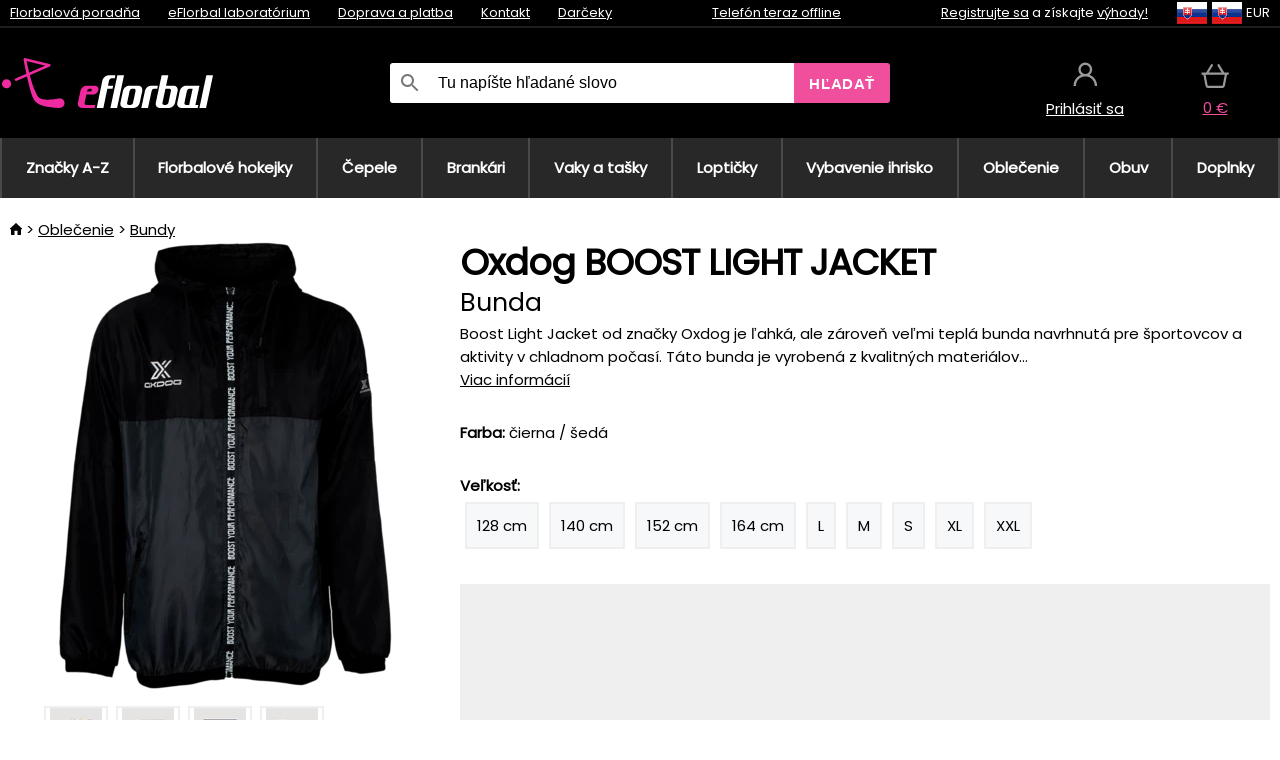

--- FILE ---
content_type: text/html;charset=UTF-8
request_url: https://www.eflorbal.sk/p/39257/oxdog-boost-light-jacket-bunda
body_size: 15092
content:
<!DOCTYPE html>
<html lang="sk">
<head>
<link rel="dns-prefetch" href="//static.necy.eu"/>
<link rel="dns-prefetch" href="//ajax.googleapis.com"/>
<meta name="viewport" content="width=device-width, initial-scale=1.0"/>
<title class="js-fix">Oxdog BOOST LIGHT JACKET Bunda | eflorbal.sk</title>
<link rel="canonical" href="https://www.eflorbal.sk/p/39257/oxdog-boost-light-jacket-bunda" class="js-fix"/>
<meta property="og:type" content="product" class="js-fix"/>
<meta name="description" property="og:description" content="Boost Light Jacket od značky Oxdog je ľahká, ale zároveň veľmi teplá bunda navrhnutá pre športovcov a aktivity v chladnom počasí. Táto bunda je vyrobená z kvalitných materiálov..." class="js-fix"/>
<meta property="og:image" content="https://static.necy.eu/i/g/450x450/147952.jpg" class="js-fix"/>
<meta property="og:url" content="https://www.eflorbal.sk/p/39257/oxdog-boost-light-jacket-bunda" class="js-fix"/>
<meta property="og:title" content="Oxdog BOOST LIGHT JACKET Bunda" class="js-pre"/>
<meta property="og:site_name" content="eflorbal.sk"/>
<link rel="stylesheet" href="//static.necy.eu/css/eflorbal-40598356eebbc6f7fe8cb1ed2e104e43.css"/>
<link rel="stylesheet" href="//static.necy.eu/css/style-33f8a960ecb06a94ae209fdde889adc6.css"/>
<link rel="preconnect" href="https://fonts.gstatic.com" crossorigin/>
<link rel="preload" as="style" href="https://fonts.googleapis.com/css?family=Poppins&display=swap"/>
<link rel="stylesheet" href="https://fonts.googleapis.com/css?family=Poppins&display=swap" media="print" onload="this.media = 'all'"/>
<link rel="apple-touch-icon" sizes="180x180" href="//static.necy.eu/d/favicon/eflorbal-apple-touch-icon.png">
<link rel="icon" type="image/png" sizes="32x32" href="//static.necy.eu/d/favicon/eflorbal-favicon-32x32.png">
<link rel="icon" type="image/png" sizes="16x16" href="//static.necy.eu/d/favicon/eflorbal-favicon-16x16.png">
<link rel="shortcut icon" href="//static.necy.eu/d/favicon/eflorbal-favicon.ico">
<link rel="manifest" href="//static.necy.eu/d/favicon/eflorbal-site.webmanifest">
</head>
<body class="">
<div class="position-relative">
</div>
<figure class="backdrop js-backdrop"></figure>
<div class="old-browser-warning alert js-old-browser-warning">
<div class="w-main m-0-auto">
Webový prehliadač, ktorý slúži je zastaraný a nie je podporovaný (niektoré funkcie nemusia fungovať správne). Prosíme aktualizujte si prehliadač. Viac informácií na <a href="/supported-browsers" class="alert">
odkaze tu.</a>
</div>
</div>
<form method="post" action="/googlelogin" id="goole-login-form">
<input type="hidden" name="loc-return-url" value="/p/39257/oxdog-boost-light-jacket-bunda">
</form>
<form method="post" action="/facebooklogin" id="facebook-login-form">
<input type="hidden" name="loc-return-url" value="/p/39257/oxdog-boost-light-jacket-bunda">
</form>
<form method="post" action="/forms/login?return_url=%2Fp%2F39257%2Foxdog-boost-light-jacket-bunda"
class="login-dialog js-login-dialog js-dropdown">
<div>
<label class="login-label">
<span class="icon-person login-icon">
</span>
<span class="login-span-input">
<input type="email" name="email" required class="login-input" autocomplete="username"
placeholder="E-mail">
</span>
</label>
<label class="login-label">
<span class="icon-lock login-icon">
</span>
<span class="login-span-input">
<input type="password" name="password" required class="login-input" autocomplete="current-password"
placeholder="Heslo">
</span>
</label>
<button class="submit login-email login-submit login-item" type="submit" name="submit" value="login">
Prihlásiť cez e-mail</button>
<div>
<a href="/forms/forgotten-password" class="login-href forgottent-password font-accent">
Zabudli ste heslo?</a>
</div>
</div>
<div class="login-div2">
<div class="login-fb login-item js-facebook-login">
Prihlásiť cez Facebook</div>
<div class="login-gp login-item js-google-login">
Prihlásiť cez Google</div>
</div>
<div>
Vyhlasujem, že som sa oboznámil so <a href="/page/29336/ochrana-osobnych-udajov" class="underline">
zásadami spracovania osobných údajov</a>.<br>
Nemáte účet? <a href="/forms/registration-simple" class="login-href font-accent">
Zaregistrovať sa.</a>
</div>
</form><form method="post"
action="/settings/country?loc-return-url=%2Fp%2F39257%2Foxdog-boost-light-jacket-bunda"
class="german-country-select js-german-country-dialog js-dropdown">
<div class="german-country-select-div">
<div class="text-black font-bold">
Vyberte si svoju krajinu</div>
<div class="settings-item-ex">
<button class="picker" type="submit" name="changeCountry" value="DE">
<span class="f32 f32DE"></span>
<span class="bold underline">Deutschland</span>
</button>
</div>
<div class="settings-item-ex">
<button class="picker" type="submit" name="changeCountry" value="AT">
<span class="f32 f32AT"></span>
<span class="bold underline">Österreich</span>
</button>
</div>
<div class="settings-item-ex">
<button class="picker" type="submit" name="changeCountry" value="CH">
<span class="f32 f32CH"></span>
<span class="bold underline">Switzerland</span>
</button>
</div>
</div>
</form><form method="post" action="/settings/currency" id="localization-form">
<input type="hidden" name="loc-return-url" value="%2Fp%2F39257%2Foxdog-boost-light-jacket-bunda">
<input type="hidden" name="changeCurrency" class="js-currency-value">
</form>
<div class="mobile-header">
<div class=" mobile-header-grid-general ">
<a href="/"
style="background-image: url(//static.necy.eu/d/svg-logos/eflorbal-1.svg)"
class="mobile-logo">
</a>
<div class="search-dropdown">
<form action="/search" method="get" class="flex search-form">
<label class="overflow-hidden flex-grow">
<span class="icon-search login-icon">
</span>
<span class="login-span-input">
<input type="text" name="search" required maxlength="255"
class="search-input"
placeholder="Tu napíšte hľadané slovo"
value=""
>
</span>
</label>
<button type="submit" value="" class="head-search-button">
Hľadať</button>
</form>
</div><div class="js-loc-menu mobile-icon flex items-center justify-center">
<div class="f32-pre-header f32 f32sk"></div>
<form class="localization-menu
 js-localization-dropdown js-dropdown ">
<strong class="localization-row icon-language localization-heading">
Jazyk</strong>
<a class="localization-row" href="//www.eflorbal.cz/p/39257/oxdog-boost-light-jacket-bunda">
<div class="icon-radio-unchecked"></div>
<span class="localization-span f32 f32cs"></span>
Čeština</a>
<a class="localization-row" href="/p/39257/oxdog-boost-light-jacket-bunda">
<div class=" icon-radio-checked "></div>
<span class="localization-span f32 f32sk"></span>
Slovenčina</a>
<a class="localization-row" href="//www.efloorball.net/p/39257/oxdog-boost-light-jacket-jacket">
<div class="icon-radio-unchecked"></div>
<span class="localization-span f32 f32en"></span>
English</a>
<a class="localization-row" href="//www.efloorball.de/p/39257/oxdog-boost-light-jacket-jacke">
<div class="icon-radio-unchecked"></div>
<span class="localization-span f32 f32de"></span>
Deutsch</a>
<strong class="localization-row icon-money localization-heading">
Mena</strong>
<div class="localization-row js-currency"
data-change-currency="EUR">
<div class=" icon-radio-checked "></div>
<span class="localization-span f32 f32EUR"></span>
Euro (EUR)</div>
<div class="localization-row js-currency"
data-change-currency="USD">
<div class="icon-radio-unchecked"></div>
<span class="localization-span f32 f32USD"></span>
Americký dolár (USD)</div>
<strong class="localization-row icon-globe-local localization-heading">
Krajina</strong>
<div class="localization-row">
<div class="icon-radio-checked"></div>
<span class="localization-span f32 f32SK"></span>
Slovensko</div>
<a class="localization-row"
href="/settings/country?loc-return-url=%2Fp%2F39257%2Foxdog-boost-light-jacket-bunda">
<div class="icon-radio-unchecked"></div>
<span class="localization-span f32"></span>
Vybrať inú krajinu</a>
</form></div>
<div class="mobile-icon icon-persona  js-login ">
</div>
<a id="shopping_cart_mobile"
href="/cart-products"
class="mobile-icon icon-basket js-mobile-cart position-relative">
</a><div class="js-menu-icon mobile-icon-menu mobile-icon icon-menu">
menu</div>
</div>
</div>
<div class="head desktop-header">
<div class="head-10-border position-relative">
<div class="w-main head-10">
<div class="flex space-x-2">
<span class="head-top-link">
<a href="/blog?tag-id=32">
Florbalová poradňa</a>
</span>
<span class="head-top-link">
<a href="/blog">
eFlorbal laboratórium</a>
</span>
<span class="head-top-link">
<span class="underline cursor-pointer js-shipping-payment">
Doprava a platba</span>
</span>
<div class="header-dropdown header-shipping-payment js-shipping-payment-dropdown">
<div>
<div class="shipping-payment-dropdown w-main">
<div>
<h2 class="h2-index">
<a href="/page/20/doprava-a-platba#shipping" class="h2-index">
Doprava</a>
</h2>
Doprava pre krajinu: <a class="underline"
href="/settings/country?loc-return-url=%2Fp%2F39257%2Foxdog-boost-light-jacket-bunda">
<span class="no-wrap underline text-black"><span class="ship-to-country-span f32 f32SK"></span>Slovensko</span>
</a>
<table class="m-t-30">
<thead>
<tr>
<td>
Doprava<td class="right">
Cena<td class="right">
Doprava zadarmo od</thead>
<tbody>
<tr>
<td class="font-bold text-black">
<span class="shipping-logo-span shipping-logo-span-dropdown">
<img src="//static.necy.eu/d/shipping-logos/gls-1.png"
class="shipping-logo-img shipping-logo-img-small" alt="GLS výdajné miesta"
loading="lazy">
</span>
GLS výdajné miesta<td class="right shipping-payment-dropdown-td">
<span id="shipping_68_price" class="bold">
2,17&nbsp;€</span>
<td class="right">
24,06&nbsp;€<tr>
<td class="font-bold text-black">
<span class="shipping-logo-span shipping-logo-span-dropdown">
<img src="//static.necy.eu/d/shipping-logos/sps.png"
class="shipping-logo-img shipping-logo-img-small" alt="SPS výdajné miesta"
loading="lazy">
</span>
SPS výdajné miesta<td class="right shipping-payment-dropdown-td">
<span id="shipping_55_price" class="bold">
Od 3,45&nbsp;€</span>
<td class="right">
<tr>
<td class="font-bold text-black">
<span class="shipping-logo-span shipping-logo-span-dropdown">
<img src="//static.necy.eu/d/shipping-logos/packeta.png"
class="shipping-logo-img shipping-logo-img-small" alt="Zásielkovňa"
loading="lazy">
</span>
Zásielkovňa<td class="right shipping-payment-dropdown-td">
<span id="shipping_3_price" class="bold">
Od 3,07&nbsp;€</span>
<td class="right">
<tr>
<td class="font-bold text-black">
<span class="shipping-logo-span shipping-logo-span-dropdown">
<img src="//static.necy.eu/d/shipping-logos/gls-1.png"
class="shipping-logo-img shipping-logo-img-small" alt="GLS Kuriér na adresu"
loading="lazy">
</span>
GLS Kuriér na adresu<td class="right shipping-payment-dropdown-td">
<span id="shipping_5_price" class="bold">
Od 4,25&nbsp;€</span>
<td class="right">
100,25&nbsp;€<tr>
<td class="font-bold text-black">
<span class="shipping-logo-span shipping-logo-span-dropdown">
<img src="//static.necy.eu/d/shipping-logos/sps.png"
class="shipping-logo-img shipping-logo-img-small" alt="Slovak Parcel Service"
loading="lazy">
</span>
Slovak Parcel Service<td class="right shipping-payment-dropdown-td">
<span id="shipping_6_price" class="bold">
Od 5,13&nbsp;€</span>
<td class="right">
<tr>
<td class="font-bold text-black">
<span class="shipping-logo-span shipping-logo-span-dropdown">
<img src="//static.necy.eu/d/shipping-logos/packeta.png"
class="shipping-logo-img shipping-logo-img-small" alt="Packeta home - kuriér"
loading="lazy">
</span>
Packeta home - kuriér<td class="right shipping-payment-dropdown-td">
<span id="shipping_57_price" class="bold">
Od 4,15&nbsp;€</span>
<td class="right">
80,20&nbsp;€<tr>
<td class="font-bold text-black">
<span class="shipping-logo-span shipping-logo-span-dropdown">
<img src="//static.necy.eu/d/shipping-logos/eflorbal-1.png"
class="shipping-logo-img shipping-logo-img-small" alt="Osobný odber - Uherské Hradiště"
loading="lazy">
</span>
Osobný odber - Uherské Hradiště<td class="right shipping-payment-dropdown-td">
<span id="shipping_4_price" class="bold">
1,83&nbsp;€</span>
<td class="right">
</tbody>
</table>
</div>
<div class="position-relative">
<span class="remove close-expedition-delay-info close-shipping-payment-dropdown js-close-shipping-payment-dropdown"></span>
<h2 class="h2-index">
<a href="/page/20/doprava-a-platba#payment">
Platba</a>
</h2>
Dostupné spôsoby platby sú závislé na voľbe spôsobu dopravy.<table class="header-payment-table">
<thead>
<tr>
<td>
Platba<td class="right">
Cena</thead>
<tbody>
<tr>
<td class="font-bold text-black shipping-payment-dropdown-td">
Rýchly bankový prevod s QR kódom (zálohová faktúra)<td class="right">
<span id="payment_7_price" class="bold">
0&nbsp;€</span>
<tr>
<td class="font-bold text-black shipping-payment-dropdown-td">
Dobierka<td class="right">
<span id="payment_6_price" class="bold">
1,59&nbsp;€</span>
<tr>
<td class="font-bold text-black shipping-payment-dropdown-td">
Hotově vo výdajni<td class="right">
<span id="payment_8_price" class="bold">
0&nbsp;€</span>
<tr>
<td class="font-bold text-black shipping-payment-dropdown-td">
Platobnou kartou vo výdajni<td class="right">
<span id="payment_15_price" class="bold">
0&nbsp;€</span>
<tr>
<td class="font-bold text-black shipping-payment-dropdown-td">
Platobná karta online<td class="right">
<span id="payment_18_price" class="bold">
0&nbsp;€</span>
</tbody>
</table>
</div>
</div>
</div>
</div><span class="head-top-link">
<a href="/page/28/kontakt">
Kontakt</a>
</span>
<span class="head-top-link">
<a href="/gifts">
Darčeky</a>
</span>
</div>
<div class="text-center">
<div class="inline-block">
<a href="/page/28/kontakt#contact"
class="">
Telefón teraz offline</a>
</div>
</div>
<div class="flex space-x-2 head-localization">
<span class="head-top-link">
<a href="/forms/registration-simple">
Registrujte sa</a>
 a získajte <a href="/page/35717/vernostny-program-vyhody-pre-vernych-zakaznikov">
výhody!</a>
</span>
<div class="position-relative header-localization cursor-pointer head-top-link">
<div class="f32-pre-header f32 f32SK"></div>
<div class="f32-pre-header f32 f32sk"></div>
 EUR<form class="localization-menu
 localization-menu-desktop ">
<strong class="localization-row icon-language localization-heading">
Jazyk</strong>
<a class="localization-row" href="//www.eflorbal.cz/p/39257/oxdog-boost-light-jacket-bunda">
<div class="icon-radio-unchecked"></div>
<span class="localization-span f32 f32cs"></span>
Čeština</a>
<a class="localization-row" href="/p/39257/oxdog-boost-light-jacket-bunda">
<div class=" icon-radio-checked "></div>
<span class="localization-span f32 f32sk"></span>
Slovenčina</a>
<a class="localization-row" href="//www.efloorball.net/p/39257/oxdog-boost-light-jacket-jacket">
<div class="icon-radio-unchecked"></div>
<span class="localization-span f32 f32en"></span>
English</a>
<a class="localization-row" href="//www.efloorball.de/p/39257/oxdog-boost-light-jacket-jacke">
<div class="icon-radio-unchecked"></div>
<span class="localization-span f32 f32de"></span>
Deutsch</a>
<strong class="localization-row icon-money localization-heading">
Mena</strong>
<div class="localization-row js-currency"
data-change-currency="EUR">
<div class=" icon-radio-checked "></div>
<span class="localization-span f32 f32EUR"></span>
Euro (EUR)</div>
<div class="localization-row js-currency"
data-change-currency="USD">
<div class="icon-radio-unchecked"></div>
<span class="localization-span f32 f32USD"></span>
Americký dolár (USD)</div>
<strong class="localization-row icon-globe-local localization-heading">
Krajina</strong>
<div class="localization-row">
<div class="icon-radio-checked"></div>
<span class="localization-span f32 f32SK"></span>
Slovensko</div>
<a class="localization-row"
href="/settings/country?loc-return-url=%2Fp%2F39257%2Foxdog-boost-light-jacket-bunda">
<div class="icon-radio-unchecked"></div>
<span class="localization-span f32"></span>
Vybrať inú krajinu</a>
</form></div>
</div>
</div>
</div>
<div class="head-20 m-0-auto w-main">
<a href="/"
style="background-image: url(//static.necy.eu/d/svg-logos/eflorbal-1.svg)"
class="w-full main-logo">
</a>
<form action="/search" method="get" class="w-full">
<div class="flex w-full">
<label class="flex w-full">
<span class="icon-search login-icon login-icon-desktop">
</span>
<input type="text" name="search" required maxlength="255" value=""
class="search-input search-input-desktop flex-grow"
placeholder="Tu napíšte hľadané slovo"
>
</label>
<button type="submit" value="" class="head-search-button cursor-pointer">
Hľadať</button>
</div>
</form>
<div></div>
<div class="header-account position-relative head-icon-div h-full w-full
 js-login cursor-pointer ">
<a  href="/forms/login"
class="w-full h-full flex items-center justify-center">
<div class="text-center">
<span class="inline-block cursor-pointer">
<span class="head-icon icon-persona"></span>
<br>
<span class="underline text-base">
Prihlásiť sa</span>
</span>
</div>
</a>
</div>
<div id="cart_small_box" class="head-icon-div h-full w-full cursor-pointer">
<a href="/cart-products" class="cart-href position-relative">
<span class="head-icon icon-basket"></span>
<span id="js-cart-price">0&nbsp;€</span>
</a>
</div></div>
</div>
<div class="menu-div desktop-header">
<nav class="menu-nav w-main"
style="grid-template-columns: repeat(10, auto);">
<a href="/brands" class="menu-a ">
<span>
Značky A-Z</span>
</a>
<div class="header-info cursor-pointer">
<a href="/c/443/florbalove-hokejky-florbalky"
class="menu-a ">
<span>
Florbalové hokejky</span>
</a>
<div class="header-dropdown menu-dropdown">
<div class="h-full flex w-main m-0-auto">
<div class="menu-left">
<div class="menu-grid">
<a href="/c/3630/florbalove-hokejky-oxdog" class="text-black flex menu-item menu-sub underline">
<div class="text-center box-border menu-item-img">
<img src="//static.necy.eu/i/w/179203_35x35.webp"
loading="lazy"
alt="Oxdog"
width="35"
height="35"

></div>
<div class="menu-category-name">
Oxdog</div>
</a>
<a href="/c/4037/florbalove-hokejky-floorbee" class="text-black flex menu-item menu-sub underline">
<div class="text-center box-border menu-item-img">
<img src="//static.necy.eu/i/w/179206_35x35.webp"
loading="lazy"
alt="FLOORBEE"
width="35"
height="35"

></div>
<div class="menu-category-name">
FLOORBEE</div>
</a>
<a href="/c/680/florbalove-hokejky-unihoc" class="text-black flex menu-item menu-sub underline">
<div class="text-center box-border menu-item-img">
<img src="//static.necy.eu/i/w/179199_35x35.webp"
loading="lazy"
alt="UNIHOC"
width="35"
height="35"

></div>
<div class="menu-category-name">
UNIHOC</div>
</a>
<a href="/c/681/florbalove-hokejky-zone" class="text-black flex menu-item menu-sub underline">
<div class="text-center box-border menu-item-img">
<img src="//static.necy.eu/i/w/179202_35x35.webp"
loading="lazy"
alt="ZONE"
width="35"
height="35"

></div>
<div class="menu-category-name">
ZONE</div>
</a>
<a href="/c/685/florbalove-hokejky-fat-pipe" class="text-black flex menu-item menu-sub underline">
<div class="text-center box-border menu-item-img">
<img src="//static.necy.eu/i/w/179201_35x35.webp"
loading="lazy"
alt="FAT PIPE"
width="35"
height="35"

></div>
<div class="menu-category-name">
FAT PIPE</div>
</a>
<a href="/b/786519/florbalove-palice" class="text-black flex menu-item menu-sub underline">
<div class="text-center box-border menu-item-img">
<img src="//static.necy.eu/i/w/179200_35x35.webp"
loading="lazy"
alt="SALMING"
width="35"
height="35"

></div>
<div class="menu-category-name">
SALMING</div>
</a>
<a href="/b/917546/florbalove-palice-exel" class="text-black flex menu-item menu-sub underline">
<div class="text-center box-border menu-item-img">
<img src="//static.necy.eu/i/w/179207_35x35.webp"
loading="lazy"
alt="EXEL"
width="35"
height="35"

></div>
<div class="menu-category-name">
EXEL</div>
</a>
<a href="/c/3882/vyhodne-florbalky-florbalove-hokejky-sada" class="text-black flex menu-item menu-sub underline">
<div class="text-center box-border menu-item-img">
<img src="//static.necy.eu/i/w/156097_35x35.webp"
loading="lazy"
alt="Výhodné florbalové sety"
width="35"
height="35"

></div>
<div class="menu-category-name">
Výhodné florbalové sety</div>
</a>
<a href="/c/443/florbalove-hokejky-florbalky"
class="text-black flex menu-item menu-other">
<div>
zobraz všetko</div>
</a>
</div>
<div class="flex space-x-2 menu-foot">
<span>
<a href="/c/443/florbalove-hokejky-florbalky?ff=2"
class="text-black">
Novinky</a>
</span>
<span>
<a href="/c/443/florbalove-hokejky-florbalky?ff=5"
class="text-black">
Novo zľavnené</a>
</span>
<span>
<a href="/c/443/florbalove-hokejky-florbalky" class="text-black">
Ďalšie kategórie</a>
</span>
</div>
</div>
<div class="menu-right">
<span class="menu-best-seller">
Najpredávanejšie</span>
<a class="index-product-small product_small no-underline text-black text-center
no-hover"
data-product-id="45937"
href="/p/45937/oxdog-fusion-light-32-tq-round-nb-florbalova-palica">
<div class="position-relative">
<div class="products_image">
<img src="//static.necy.eu/i/g/170x170/201237.webp"
loading="lazy"
alt
width="170"
height="170"
class="centered_image"
></div>
<div class="more-variants">
<div class="more-size">Viac veľkostí</div>
</div>
<div class="product-small-name-line ps-name-man margin-top-10 color-black underline font-bold text-lg">
Oxdog</div>
<div class="product-small-name-line ps-name-common margin-top-5 color-black underline font-bold text-lg">
 FUSION LIGHT 32 TQ ROUND NB &#039;26&nbsp;
</div>
<div class="product-small-name-line ps-name-local text-sm">
Florbalová palica&nbsp;
</div>
<div class="color-black product-small-manufacturer">
<span class="product_variants_availability_stock text-sm">
Skladom</span>
<span class="price product-small-price">
</span>
</div>
</div>
</a></div>
</div>
</div>
</div>
<div class="header-info cursor-pointer">
<a href="/c/446/florbalove-cepele"
class="menu-a ">
<span>
Čepele</span>
</a>
<div class="header-dropdown menu-dropdown">
<div class="h-full flex w-main m-0-auto">
<div class="menu-left">
<div class="menu-grid">
</div>
<div class="flex space-x-2 menu-foot">
<span>
<a href="/c/446/florbalove-cepele?ff=2"
class="text-black">
Novinky</a>
</span>
<span>
<a href="/c/446/florbalove-cepele?ff=5"
class="text-black">
Novo zľavnené</a>
</span>
<span>
<a href="/c/446/florbalove-cepele" class="text-black">
Ďalšie kategórie</a>
</span>
</div>
</div>
<div class="menu-right">
<span class="menu-best-seller">
Najpredávanejšie</span>
<a class="index-product-small product_small no-underline text-black text-center
no-hover"
data-product-id="46118"
href="/p/46118/oxdog-highlight-carbon-mbc-cepel">
<div class="position-relative">
<div class="products_image">
<img src="//static.necy.eu/i/g/170x170/201250.webp"
loading="lazy"
alt
width="170"
height="82"
class="centered_image"
></div>
<div class="more-variants">
<div class="more-color">Viac farieb</div>
<br>
</div>
<div class="product-small-name-line ps-name-man margin-top-10 color-black underline font-bold text-lg">
Oxdog</div>
<div class="product-small-name-line ps-name-common margin-top-5 color-black underline font-bold text-lg">
 HIGHLIGHT CARBON MBC &#039;26&nbsp;
</div>
<div class="product-small-name-line ps-name-local text-sm">
Čepeľ&nbsp;
</div>
<div class="color-black product-small-manufacturer">
<span class="product_variants_availability_stock text-sm">
Skladom</span>
<span class="price product-small-price">
</span>
</div>
</div>
</a></div>
</div>
</div>
</div>
<div class="header-info cursor-pointer">
<a href="/c/447/florbalove-brankarske-vybavenie"
class="menu-a ">
<span>
Brankári</span>
</a>
<div class="header-dropdown menu-dropdown">
<div class="h-full flex w-main m-0-auto">
<div class="menu-left">
<div class="menu-grid">
<a href="/c/794/florbalova-brankarska-maska" class="text-black flex menu-item menu-sub underline">
<div class="text-center box-border menu-item-img">
<img src="//static.necy.eu/i/w/121701_35x35.webp"
loading="lazy"
alt="Masky"
width="35"
height="35"

></div>
<div class="menu-category-name">
Masky</div>
</a>
<a href="/c/796/florbalove-brankarske-nohavice" class="text-black flex menu-item menu-sub underline">
<div class="text-center box-border menu-item-img">
<img src="//static.necy.eu/i/w/179239_35x35.webp"
loading="lazy"
alt="Nohavice"
width="35"
height="35"

></div>
<div class="menu-category-name">
Nohavice</div>
</a>
<a href="/c/798/florbalove-brankarske-dresy" class="text-black flex menu-item menu-sub underline">
<div class="text-center box-border menu-item-img">
<img src="//static.necy.eu/i/w/179217_35x35.webp"
loading="lazy"
alt="Dresy"
width="35"
height="35"

></div>
<div class="menu-category-name">
Dresy</div>
</a>
<a href="/c/800/florbalove-brankarske-vesty" class="text-black flex menu-item menu-sub underline">
<div class="text-center box-border menu-item-img">
<img src="//static.necy.eu/i/w/122793_35x35.webp"
loading="lazy"
alt="Vesty"
width="35"
height="35"

></div>
<div class="menu-category-name">
Vesty</div>
</a>
<a href="/c/805/florbalove-brankarske-chranice" class="text-black flex menu-item menu-sub underline">
<div class="text-center box-border menu-item-img">
<img src="//static.necy.eu/i/w/122795_35x35.webp"
loading="lazy"
alt="Chrániče"
width="35"
height="35"

></div>
<div class="menu-category-name">
Chrániče</div>
</a>
<a href="/c/806/florbalove-brankarske-rukavice" class="text-black flex menu-item menu-sub underline">
<div class="text-center box-border menu-item-img">
<img src="//static.necy.eu/i/w/122796_35x35.webp"
loading="lazy"
alt="Rukavice"
width="35"
height="35"

></div>
<div class="menu-category-name">
Rukavice</div>
</a>
<a href="/c/810/florbalove-brankarske-sety" class="text-black flex menu-item menu-sub underline">
<div class="text-center box-border menu-item-img">
<img src="//static.necy.eu/i/w/122798_35x35.webp"
loading="lazy"
alt="Sety"
width="35"
height="35"

></div>
<div class="menu-category-name">
Sety</div>
</a>
<a href="/c/447/florbalove-brankarske-vybavenie"
class="text-black flex menu-item menu-other">
<div>
zobraz všetko</div>
</a>
</div>
<div class="flex space-x-2 menu-foot">
<span>
<a href="/c/447/florbalove-brankarske-vybavenie?ff=2"
class="text-black">
Novinky</a>
</span>
<span>
<a href="/c/447/florbalove-brankarske-vybavenie?ff=5"
class="text-black">
Novo zľavnené</a>
</span>
<span>
<a href="/c/447/florbalove-brankarske-vybavenie" class="text-black">
Ďalšie kategórie</a>
</span>
</div>
</div>
<div class="menu-right">
<span class="menu-best-seller">
Najpredávanejšie</span>
<a class="index-product-small product_small no-underline text-black text-center
no-hover"
data-product-id="46250"
href="/p/46250/floorbee-easy-landing-4-0-chranice-kolien">
<div class="position-relative">
<div class="products_image">
<img src="//static.necy.eu/i/g/170x170/211246.webp"
loading="lazy"
alt
width="162"
height="170"
class="centered_image"
></div>
<div class="more-variants">
<div class="more-size">Viac veľkostí</div>
</div>
<div class="product-small-name-line ps-name-man margin-top-10 color-black underline font-bold text-lg">
FLOORBEE</div>
<div class="product-small-name-line ps-name-common margin-top-5 color-black underline font-bold text-lg">
 Easy Landing 4.0&nbsp;
</div>
<div class="product-small-name-line ps-name-local text-sm">
Chrániče kolien&nbsp;
</div>
<div class="color-black product-small-manufacturer">
<span class="product_variants_availability_stock text-sm">
Skladom</span>
<span class="price product-small-price">
</span>
</div>
</div>
</a></div>
</div>
</div>
</div>
<div class="header-info cursor-pointer">
<a href="/c/449/florbalove-toolbagy-vaky-a-tasky"
class="menu-a ">
<span>
Vaky a tašky</span>
</a>
<div class="header-dropdown menu-dropdown">
<div class="h-full flex w-main m-0-auto">
<div class="menu-left">
<div class="menu-grid">
<a href="/c/822/vaky-na-florbalku-stickbags" class="text-black flex menu-item menu-sub underline">
<div class="text-center box-border menu-item-img">
<img src="//static.necy.eu/i/w/122800_35x35.webp"
loading="lazy"
alt="Vaky na florbalky"
width="35"
height="35"

></div>
<div class="menu-category-name">
Vaky na florbalky</div>
</a>
<a href="/c/824/tasky-na-florbalove-lopticky" class="text-black flex menu-item menu-sub underline">
<div class="text-center box-border menu-item-img">
<img src="//static.necy.eu/i/w/122801_35x35.webp"
loading="lazy"
alt="Tašky na florbalové loptičky"
width="35"
height="35"

></div>
<div class="menu-category-name">
Tašky na florbalové loptičky</div>
</a>
<a href="/c/825/toolbag-na-florbalky-a-dalsie-vybavenie" class="text-black flex menu-item menu-sub underline">
<div class="text-center box-border menu-item-img">
<img src="//static.necy.eu/i/w/122802_35x35.webp"
loading="lazy"
alt="TOOLBAG"
width="35"
height="35"

></div>
<div class="menu-category-name">
TOOLBAG</div>
</a>
<a href="/c/827/sportove-tasky" class="text-black flex menu-item menu-sub underline">
<div class="text-center box-border menu-item-img">
<img src="//static.necy.eu/i/w/122803_35x35.webp"
loading="lazy"
alt="Športové tašky"
width="35"
height="35"

></div>
<div class="menu-category-name">
Športové tašky</div>
</a>
<a href="/c/5012/goalie-bags" class="text-black flex menu-item menu-sub underline">
<div class="text-center box-border menu-item-img">
<img src="//static.necy.eu/i/w/170960_35x35.webp"
loading="lazy"
alt="GOALIE BAGS"
width="35"
height="35"

></div>
<div class="menu-category-name">
GOALIE BAGS</div>
</a>
<a href="/c/829/sportove-batohy" class="text-black flex menu-item menu-sub underline">
<div class="text-center box-border menu-item-img">
<img src="//static.necy.eu/i/w/122804_35x35.webp"
loading="lazy"
alt="Batohy"
width="35"
height="35"

></div>
<div class="menu-category-name">
Batohy</div>
</a>
<a href="/c/831/ostatni-florbalove-tasky" class="text-black flex menu-item menu-sub underline">
<div class="text-center box-border menu-item-img">
<img src="//static.necy.eu/i/w/122805_35x35.webp"
loading="lazy"
alt="Ostatné tašky"
width="35"
height="35"

></div>
<div class="menu-category-name">
Ostatné tašky</div>
</a>
<a href="/c/449/florbalove-toolbagy-vaky-a-tasky"
class="text-black flex menu-item menu-other">
<div>
zobraz všetko</div>
</a>
</div>
<div class="flex space-x-2 menu-foot">
<span>
<a href="/c/449/florbalove-toolbagy-vaky-a-tasky?ff=2"
class="text-black">
Novinky</a>
</span>
<span>
<a href="/c/449/florbalove-toolbagy-vaky-a-tasky?ff=5"
class="text-black">
Novo zľavnené</a>
</span>
<span>
<a href="/c/449/florbalove-toolbagy-vaky-a-tasky" class="text-black">
Ďalšie kategórie</a>
</span>
</div>
</div>
<div class="menu-right">
<span class="menu-best-seller">
Najpredávanejšie</span>
<a class="index-product-small product_small no-underline text-black text-center
no-hover"
data-product-id="37549"
href="/p/37549/oxdog-ox1-stickbag-vak-na-florbalove-palice">
<div class="position-relative">
<div class="products_image">
<img src="//static.necy.eu/i/g/170x170/135918.webp"
loading="lazy"
alt
width="146"
height="170"
class="centered_image"
></div>
<div class="more-variants">
<div class="more-color">Viac farieb</div>
<br>
<div class="more-size">Viac veľkostí</div>
</div>
<div class="product-small-name-line ps-name-man margin-top-10 color-black underline font-bold text-lg">
Oxdog</div>
<div class="product-small-name-line ps-name-common margin-top-5 color-black underline font-bold text-lg">
 OX1 STICKBAG &#039;23&nbsp;
</div>
<div class="product-small-name-line ps-name-local text-sm">
Vak na florbalové palice&nbsp;
</div>
<div class="color-black product-small-manufacturer">
<span class="product_variants_availability_stock text-sm">
Skladom</span>
<span class="price product-small-price">
</span>
</div>
</div>
</a></div>
</div>
</div>
</div>
<div class="header-info cursor-pointer">
<a href="/c/452/florbalove-lopticky"
class="menu-a ">
<span>
Loptičky</span>
</a>
<div class="header-dropdown menu-dropdown">
<div class="h-full flex w-main m-0-auto">
<div class="menu-left">
<div class="menu-grid">
<a href="/c/833/biela-florbalova-lopticka" class="text-black flex menu-item menu-sub underline">
<div class="text-center box-border menu-item-img">
<img src="//static.necy.eu/i/w/122806_35x35.webp"
loading="lazy"
alt="Biele loptičky"
width="35"
height="35"

></div>
<div class="menu-category-name">
Biele loptičky</div>
</a>
<a href="/c/835/farebna-florbalova-lopticka" class="text-black flex menu-item menu-sub underline">
<div class="text-center box-border menu-item-img">
<img src="//static.necy.eu/i/w/122807_35x35.webp"
loading="lazy"
alt="Farebné loptičky"
width="35"
height="35"

></div>
<div class="menu-category-name">
Farebné loptičky</div>
</a>
<a href="/c/836/florbalova-lopticka-sada" class="text-black flex menu-item menu-sub underline">
<div class="text-center box-border menu-item-img">
<img src="//static.necy.eu/i/w/122808_35x35.webp"
loading="lazy"
alt="Sady loptičiek"
width="35"
height="35"

></div>
<div class="menu-category-name">
Sady loptičiek</div>
</a>
<a href="/c/452/florbalove-lopticky"
class="text-black flex menu-item menu-other">
<div>
zobraz všetko</div>
</a>
</div>
<div class="flex space-x-2 menu-foot">
<span>
<a href="/c/452/florbalove-lopticky?ff=2"
class="text-black">
Novinky</a>
</span>
<span>
<a href="/c/452/florbalove-lopticky?ff=5"
class="text-black">
Novo zľavnené</a>
</span>
<span>
<a href="/c/452/florbalove-lopticky" class="text-black">
Ďalšie kategórie</a>
</span>
</div>
</div>
<div class="menu-right">
<span class="menu-best-seller">
Najpredávanejšie</span>
<a class="index-product-small product_small no-underline text-black text-center
no-hover"
data-product-id="23388"
href="/p/23388/floorbee-torpedo-iff-match-florbalova-lopticka">
<div class="position-relative">
<div class="products_image">
<img src="//static.necy.eu/i/g/170x170/178627.webp"
loading="lazy"
alt
width="170"
height="167"
class="centered_image"
></div>
<div class="more-variants">
<div class="more-color">Viac farieb</div>
<br>
<div class="more-size">Viac veľkostí</div>
</div>
<div class="product-small-name-line ps-name-man margin-top-10 color-black underline font-bold text-lg">
FLOORBEE</div>
<div class="product-small-name-line ps-name-common margin-top-5 color-black underline font-bold text-lg">
 Torpedo IFF match&nbsp;
</div>
<div class="product-small-name-line ps-name-local text-sm">
Florbalova loptička&nbsp;
</div>
<div class="color-black product-small-manufacturer">
<span class="product_variants_availability_stock text-sm">
Skladom</span>
<span class="price product-small-price">
</span>
</div>
</div>
</a></div>
</div>
</div>
</div>
<div class="header-info cursor-pointer">
<a href="/c/460/vybavenie-pre-florbalove-ihrisko"
class="menu-a ">
<span>
Vybavenie ihrisko</span>
</a>
<div class="header-dropdown menu-dropdown">
<div class="h-full flex w-main m-0-auto">
<div class="menu-left">
<div class="menu-grid">
<a href="/c/889/florbalove-mantinely" class="text-black flex menu-item menu-sub underline">
<div class="text-center box-border menu-item-img">
<img src="//static.necy.eu/i/w/122809_35x35.webp"
loading="lazy"
alt="Mantinely"
width="35"
height="35"

></div>
<div class="menu-category-name">
Mantinely</div>
</a>
<a href="/c/890/siet-na-florbalovu-branku" class="text-black flex menu-item menu-sub underline">
<div class="text-center box-border menu-item-img">
<img src="//static.necy.eu/i/w/122810_35x35.webp"
loading="lazy"
alt="Siete"
width="35"
height="35"

></div>
<div class="menu-category-name">
Siete</div>
</a>
<a href="/c/4050/zastery-na-florbalovu-branku" class="text-black flex menu-item menu-sub underline">
<div class="text-center box-border menu-item-img">
<img src="//static.necy.eu/i/w/122811_35x35.webp"
loading="lazy"
alt="Florbalove zástery"
width="35"
height="35"

></div>
<div class="menu-category-name">
Florbalove zástery</div>
</a>
<a href="/c/887/florbalove-branky-na-florbal" class="text-black flex menu-item menu-sub underline">
<div class="text-center box-border menu-item-img">
<img src="//static.necy.eu/i/w/122812_35x35.webp"
loading="lazy"
alt="Branky"
width="35"
height="35"

></div>
<div class="menu-category-name">
Branky</div>
</a>
<a href="/c/3864/vonkajsie-i-vnutorne-sportovy-povrch" class="text-black flex menu-item menu-sub underline">
<div class="text-center box-border menu-item-img">
<img src="//static.necy.eu/i/w/138701_35x35.webp"
loading="lazy"
alt="Športové povrchy"
width="35"
height="35"

></div>
<div class="menu-category-name">
Športové povrchy</div>
</a>
<a href="/c/2017/florbalovy-autobrankar" class="text-black flex menu-item menu-sub underline">
<div class="text-center box-border menu-item-img">
<img src="//static.necy.eu/i/w/203649_35x35.webp"
loading="lazy"
alt="Autobrankár"
width="35"
height="35"

></div>
<div class="menu-category-name">
Autobrankár</div>
</a>
<a href="/c/3547/florbalova-branka-a-doplnky" class="text-black flex menu-item menu-sub underline">
<div class="text-center box-border menu-item-img">
<img src="//static.necy.eu/i/w/122815_35x35.webp"
loading="lazy"
alt="Príslušenstvo k bránkam"
width="35"
height="35"

></div>
<div class="menu-category-name">
Príslušenstvo k bránkam</div>
</a>
<a href="/c/460/vybavenie-pre-florbalove-ihrisko"
class="text-black flex menu-item menu-other">
<div>
zobraz všetko</div>
</a>
</div>
<div class="flex space-x-2 menu-foot">
<span>
<a href="/c/460/vybavenie-pre-florbalove-ihrisko?ff=2"
class="text-black">
Novinky</a>
</span>
<span>
<a href="/c/460/vybavenie-pre-florbalove-ihrisko?ff=5"
class="text-black">
Novo zľavnené</a>
</span>
<span>
<a href="/c/460/vybavenie-pre-florbalove-ihrisko" class="text-black">
Ďalšie kategórie</a>
</span>
</div>
</div>
<div class="menu-right">
<span class="menu-best-seller">
Najpredávanejšie</span>
<a class="index-product-small product_small no-underline text-black text-center
no-hover"
data-product-id="37061"
href="/p/37061/floorbee-runway-2-0-florbalovy-povrch-venkovny">
<div class="position-relative">
<div class="products_image">
<img src="//static.necy.eu/i/g/170x170/164224.webp"
loading="lazy"
alt
width="170"
height="170"
class="centered_image"
></div>
<div class="more-variants">
<div class="more-color">Viac farieb</div>
<br>
</div>
<div class="product-small-name-line ps-name-man margin-top-10 color-black underline font-bold text-lg">
FLOORBEE</div>
<div class="product-small-name-line ps-name-common margin-top-5 color-black underline font-bold text-lg">
 RUNWAY 2.0 25 ks&nbsp;
</div>
<div class="product-small-name-line ps-name-local text-sm">
Florbalový povrch venkovný&nbsp;
</div>
<div class="color-black product-small-manufacturer">
<span class="product_variants_availability_stock text-sm">
Skladom</span>
<span class="price product-small-price">
</span>
</div>
</div>
</a></div>
</div>
</div>
</div>
<div class="header-info cursor-pointer">
<a href="/c/454/florbalove-oblecenie"
class="menu-a ">
<span>
Oblečenie</span>
</a>
<div class="header-dropdown menu-dropdown">
<div class="h-full flex w-main m-0-auto">
<div class="menu-left">
<div class="menu-grid">
<a href="/c/849/stulpne-na-florbal" class="text-black flex menu-item menu-sub underline">
<div class="text-center box-border menu-item-img">
<img src="//static.necy.eu/i/w/126764_35x35.webp"
loading="lazy"
alt="Štucne"
width="35"
height="35"

></div>
<div class="menu-category-name">
Štucne</div>
</a>
<a href="/c/1987/florbalove-graficke-studio" class="text-black flex menu-item menu-sub underline">
<div class="text-center box-border menu-item-img">
<img src="//static.necy.eu/i/w/122819_35x35.webp"
loading="lazy"
alt="Grafické štúdio"
width="35"
height="35"

></div>
<div class="menu-category-name">
Grafické štúdio</div>
</a>
<a href="/c/853/florbalove-dresy" class="text-black flex menu-item menu-sub underline">
<div class="text-center box-border menu-item-img">
<img src="//static.necy.eu/i/w/122820_35x35.webp"
loading="lazy"
alt="Dresy"
width="35"
height="35"

></div>
<div class="menu-category-name">
Dresy</div>
</a>
<a href="/c/950/sportove-tricka-a-polokosele" class="text-black flex menu-item menu-sub underline">
<div class="text-center box-border menu-item-img">
<img src="//static.necy.eu/i/w/122821_35x35.webp"
loading="lazy"
alt="Tričká"
width="35"
height="35"

></div>
<div class="menu-category-name">
Tričká</div>
</a>
<a href="/c/956/sportove-mikiny" class="text-black flex menu-item menu-sub underline">
<div class="text-center box-border menu-item-img">
<img src="//static.necy.eu/i/w/122822_35x35.webp"
loading="lazy"
alt="Mikiny"
width="35"
height="35"

></div>
<div class="menu-category-name">
Mikiny</div>
</a>
<a href="/c/848/sportove-sortky" class="text-black flex menu-item menu-sub underline">
<div class="text-center box-border menu-item-img">
<img src="//static.necy.eu/i/w/122823_35x35.webp"
loading="lazy"
alt="Športové šortky"
width="35"
height="35"

></div>
<div class="menu-category-name">
Športové šortky</div>
</a>
<a href="/c/851/sportove-3-4-nohavice" class="text-black flex menu-item menu-sub underline">
<div class="text-center box-border menu-item-img">
<img src="//static.necy.eu/i/w/122824_35x35.webp"
loading="lazy"
alt="¾ nohavice"
width="35"
height="35"

></div>
<div class="menu-category-name">
¾ nohavice</div>
</a>
<a href="/c/3811/florbalove-sportove-sety" class="text-black flex menu-item menu-sub underline">
<div class="text-center box-border menu-item-img">
<img src="//static.necy.eu/i/w/122825_35x35.webp"
loading="lazy"
alt="Športové sety"
width="35"
height="35"

></div>
<div class="menu-category-name">
Športové sety</div>
</a>
<a href="/c/852/sportove-bundy" class="text-black flex menu-item menu-sub underline">
<div class="text-center box-border menu-item-img">
<img src="//static.necy.eu/i/w/122826_35x35.webp"
loading="lazy"
alt="Bundy"
width="35"
height="35"

></div>
<div class="menu-category-name">
Bundy</div>
</a>
<a href="/c/3525/sportove-nohavice-a-teplaky" class="text-black flex menu-item menu-sub underline">
<div class="text-center box-border menu-item-img">
<img src="//static.necy.eu/i/w/122827_35x35.webp"
loading="lazy"
alt="Nohavice a tepláky"
width="35"
height="35"

></div>
<div class="menu-category-name">
Nohavice a tepláky</div>
</a>
<a href="/c/895/ciapky-a-siltovky-pre-florbal" class="text-black flex menu-item menu-sub underline">
<div class="text-center box-border menu-item-img">
<img src="//static.necy.eu/i/w/122843_35x35.webp"
loading="lazy"
alt="Čiapky"
width="35"
height="35"

></div>
<div class="menu-category-name">
Čiapky</div>
</a>
<a href="/c/454/florbalove-oblecenie"
class="text-black flex menu-item menu-other">
<div>
zobraz všetko</div>
</a>
</div>
<div class="flex space-x-2 menu-foot">
<span>
<a href="/c/454/florbalove-oblecenie?ff=2"
class="text-black">
Novinky</a>
</span>
<span>
<a href="/c/454/florbalove-oblecenie?ff=5"
class="text-black">
Novo zľavnené</a>
</span>
<span>
<a href="/c/454/florbalove-oblecenie" class="text-black">
Ďalšie kategórie</a>
</span>
</div>
</div>
<div class="menu-right">
<span class="menu-best-seller">
Najpredávanejšie</span>
<a class="index-product-small product_small no-underline text-black text-center
no-hover"
data-product-id="35862"
href="/p/35862/necy-eddy-efloorball-profi-shorts-2-0-florbalove-sortky">
<div class="position-relative">
<div class="products_image">
<img src="//static.necy.eu/i/g/170x170/122044.webp"
loading="lazy"
alt
width="170"
height="170"
class="centered_image"
></div>
<div class="more-variants">
<div class="more-color">Viac farieb</div>
<br>
<div class="more-size">Viac veľkostí</div>
</div>
<div class="product-small-name-line ps-name-man margin-top-10 color-black underline font-bold text-lg">
Necy</div>
<div class="product-small-name-line ps-name-common margin-top-5 color-black underline font-bold text-lg">
 Eddy eFloorball Profi Shorts 2.0 &#039;21&nbsp;
</div>
<div class="product-small-name-line ps-name-local text-sm">
Florbalové šortky&nbsp;
</div>
<div class="color-black product-small-manufacturer">
<span class="product_variants_availability_stock text-sm">
Skladom</span>
<span class="price product-small-price">
</span>
</div>
</div>
</a></div>
</div>
</div>
</div>
<div class="header-info cursor-pointer">
<a href="/c/456/sportova-obuv"
class="menu-a ">
<span>
Obuv</span>
</a>
<div class="header-dropdown menu-dropdown">
<div class="h-full flex w-main m-0-auto">
<div class="menu-left">
<div class="menu-grid">
<a href="/c/3359/florbalove-topanky" class="text-black flex menu-item menu-sub underline">
<div class="text-center box-border menu-item-img">
<img src="//static.necy.eu/i/w/122832_35x35.webp"
loading="lazy"
alt="Halová obuv"
width="35"
height="35"

></div>
<div class="menu-category-name">
Halová obuv</div>
</a>
<a href="/c/873/bezecke-topanky" class="text-black flex menu-item menu-sub underline">
<div class="text-center box-border menu-item-img">
<img src="//static.necy.eu/i/w/122833_35x35.webp"
loading="lazy"
alt="Bežecká obuv"
width="35"
height="35"

></div>
<div class="menu-category-name">
Bežecká obuv</div>
</a>
<a href="/c/875/florbalove-nazouvaky" class="text-black flex menu-item menu-sub underline">
<div class="text-center box-border menu-item-img">
<img src="//static.necy.eu/i/w/122834_35x35.webp"
loading="lazy"
alt="Nazouváky"
width="35"
height="35"

></div>
<div class="menu-category-name">
Nazouváky</div>
</a>
<a href="/c/4994/ostatna-obuv" class="text-black flex menu-item menu-sub underline">
<div class="text-center box-border menu-item-img">
<img src="//static.necy.eu/i/w/132689_35x35.webp"
loading="lazy"
alt="OSTATNÁ OBUV"
width="35"
height="35"

></div>
<div class="menu-category-name">
OSTATNÁ OBUV</div>
</a>
<a href="/c/3884/sportove-vlozky-do-topanok" class="text-black flex menu-item menu-sub underline">
<div class="text-center box-border menu-item-img">
<img src="//static.necy.eu/i/w/122835_35x35.webp"
loading="lazy"
alt="Vložky do topánok"
width="35"
height="35"

></div>
<div class="menu-category-name">
Vložky do topánok</div>
</a>
<a href="/c/3937/snurky-do-topanok" class="text-black flex menu-item menu-sub underline">
<div class="text-center box-border menu-item-img">
<img src="//static.necy.eu/i/w/122836_35x35.webp"
loading="lazy"
alt="Šnúrky"
width="35"
height="35"

></div>
<div class="menu-category-name">
Šnúrky</div>
</a>
<a href="/c/5005/prislusenstvo-k-obuvi" class="text-black flex menu-item menu-sub underline">
<div class="text-center box-border menu-item-img">
<img src="//static.necy.eu/i/w/167657_35x35.webp"
loading="lazy"
alt="Príslušenstvo k obuvi"
width="35"
height="35"

></div>
<div class="menu-category-name">
Príslušenstvo k obuvi</div>
</a>
<a href="/c/456/sportova-obuv"
class="text-black flex menu-item menu-other">
<div>
zobraz všetko</div>
</a>
</div>
<div class="flex space-x-2 menu-foot">
<span>
<a href="/c/456/sportova-obuv?ff=2"
class="text-black">
Novinky</a>
</span>
<span>
<a href="/c/456/sportova-obuv?ff=5"
class="text-black">
Novo zľavnené</a>
</span>
<span>
<a href="/c/456/sportova-obuv" class="text-black">
Ďalšie kategórie</a>
</span>
</div>
</div>
<div class="menu-right">
<span class="menu-best-seller">
Najpredávanejšie</span>
<a class="index-product-small product_small no-underline text-black text-center
no-hover"
data-product-id="47623"
href="/p/47623/mizuno-wave-stealth-neo-2-u-salova-obuv">
<div class="position-relative">
<div class="products_image">
<img src="//static.necy.eu/i/g/170x170/209094.webp"
loading="lazy"
alt
width="170"
height="170"
class="centered_image"
></div>
<div class="more-variants">
<div class="more-size">Viac veľkostí</div>
</div>
<div class="product-small-name-line ps-name-man margin-top-10 color-black underline font-bold text-lg">
Mizuno</div>
<div class="product-small-name-line ps-name-common margin-top-5 color-black underline font-bold text-lg">
 WAVE STEALTH NEO 2(U) X1GA240098 &#039;26&nbsp;
</div>
<div class="product-small-name-line ps-name-local text-sm">
Sálová obuv&nbsp;
</div>
<div class="color-black product-small-manufacturer">
<span class="product_variants_availability_stock text-sm">
Skladom</span>
<span class="price product-small-price">
</span>
</div>
</div>
</a></div>
</div>
</div>
</div>
<div class="header-info cursor-pointer">
<a href="/c/464/florbalove-doplnky"
class="menu-a ">
<span>
Doplnky</span>
</a>
<div class="header-dropdown menu-dropdown">
<div class="h-full flex w-main m-0-auto">
<div class="menu-left">
<div class="menu-grid">
<a href="/c/864/florbalove-omotavky" class="text-black flex menu-item menu-sub underline">
<div class="text-center box-border menu-item-img">
<img src="//static.necy.eu/i/w/129808_35x35.webp"
loading="lazy"
alt="Omotávky"
width="35"
height="35"

></div>
<div class="menu-category-name">
Omotávky</div>
</a>
<a href="/c/934/florbalove-potitka" class="text-black flex menu-item menu-sub underline">
<div class="text-center box-border menu-item-img">
<img src="//static.necy.eu/i/w/122838_35x35.webp"
loading="lazy"
alt="Potítka"
width="35"
height="35"

></div>
<div class="menu-category-name">
Potítka</div>
</a>
<a href="/c/893/sportove-celenky-pre-florbal" class="text-black flex menu-item menu-sub underline">
<div class="text-center box-border menu-item-img">
<img src="//static.necy.eu/i/w/122839_35x35.webp"
loading="lazy"
alt="Čelenky"
width="35"
height="35"

></div>
<div class="menu-category-name">
Čelenky</div>
</a>
<a href="/c/3529/sportova-flasa-na-vodu" class="text-black flex menu-item menu-sub underline">
<div class="text-center box-border menu-item-img">
<img src="//static.necy.eu/i/w/124553_35x35.webp"
loading="lazy"
alt="Fľaša na vodu"
width="35"
height="35"

></div>
<div class="menu-category-name">
Fľaša na vodu</div>
</a>
<a href="/c/2278/florbalove-sperky" class="text-black flex menu-item menu-sub underline">
<div class="text-center box-border menu-item-img">
<img src="//static.necy.eu/i/w/122841_35x35.webp"
loading="lazy"
alt="Šperky"
width="35"
height="35"

></div>
<div class="menu-category-name">
Šperky</div>
</a>
<a href="/c/891/ochranne-okuliare-na-florbal" class="text-black flex menu-item menu-sub underline">
<div class="text-center box-border menu-item-img">
<img src="//static.necy.eu/i/w/122842_35x35.webp"
loading="lazy"
alt="Okuliare"
width="35"
height="35"

></div>
<div class="menu-category-name">
Okuliare</div>
</a>
<a href="/c/3535/kapitanska-paska-pre-florbal" class="text-black flex menu-item menu-sub underline">
<div class="text-center box-border menu-item-img">
<img src="//static.necy.eu/i/w/122844_35x35.webp"
loading="lazy"
alt="Kapitánska páska"
width="35"
height="35"

></div>
<div class="menu-category-name">
Kapitánska páska</div>
</a>
<a href="/c/5001/uteraky" class="text-black flex menu-item menu-sub underline">
<div class="text-center box-border menu-item-img">
<img src="//static.necy.eu/i/w/167774_35x35.webp"
loading="lazy"
alt="Uteráky"
width="35"
height="35"

></div>
<div class="menu-category-name">
Uteráky</div>
</a>
<a href="/c/2087/treningove-doplnky-pre-florbal" class="text-black flex menu-item menu-sub underline">
<div class="text-center box-border menu-item-img">
<img src="//static.necy.eu/i/w/122845_35x35.webp"
loading="lazy"
alt="Doplnky na trénovanie"
width="35"
height="35"

></div>
<div class="menu-category-name">
Doplnky na trénovanie</div>
</a>
<a href="/c/4280/doplnky-stravy" class="text-black flex menu-item menu-sub underline">
<div class="text-center box-border menu-item-img">
<img src="//static.necy.eu/i/w/137618_35x35.webp"
loading="lazy"
alt="Doplnky stravy"
width="35"
height="35"

></div>
<div class="menu-category-name">
Doplnky stravy</div>
</a>
<a href="/c/465/florbalove-doplnky-pre-ochranu-tela" class="text-black flex menu-item menu-sub underline">
<div class="text-center box-border menu-item-img">
<img src="//static.necy.eu/i/w/142557_35x35.webp"
loading="lazy"
alt="Ochrana tela"
width="35"
height="35"

></div>
<div class="menu-category-name">
Ochrana tela</div>
</a>
<a href="/c/464/florbalove-doplnky"
class="text-black flex menu-item menu-other">
<div>
zobraz všetko</div>
</a>
</div>
<div class="flex space-x-2 menu-foot">
<span>
<a href="/c/464/florbalove-doplnky?ff=2"
class="text-black">
Novinky</a>
</span>
<span>
<a href="/c/464/florbalove-doplnky?ff=5"
class="text-black">
Novo zľavnené</a>
</span>
<span>
<a href="/c/464/florbalove-doplnky" class="text-black">
Ďalšie kategórie</a>
</span>
</div>
</div>
<div class="menu-right">
<span class="menu-best-seller">
Najpredávanejšie</span>
<a class="index-product-small product_small no-underline text-black text-center
no-hover"
data-product-id="38626"
href="/p/38626/oxdog-supertech-2-pack-grip-omotavka">
<div class="position-relative">
<div class="products_image">
<img src="//static.necy.eu/i/g/170x170/200572.webp"
loading="lazy"
alt
width="106"
height="170"
class="centered_image"
></div>
<div class="more-variants">
<div class="more-color">Viac farieb</div>
<br>
</div>
<div class="product-small-name-line ps-name-man margin-top-10 color-black underline font-bold text-lg">
Oxdog</div>
<div class="product-small-name-line ps-name-common margin-top-5 color-black underline font-bold text-lg">
 SUPERTECH 2 PACK GRIP &#039;23&nbsp;
</div>
<div class="product-small-name-line ps-name-local text-sm">
Omotávka&nbsp;
</div>
<div class="color-black product-small-manufacturer">
<span class="product_variants_availability_stock text-sm">
Skladom</span>
<span class="price product-small-price">
</span>
</div>
</div>
</a></div>
</div>
</div>
</div>
</nav>
</div>
<div class="js-mobile-menu mobile-menu-div hidden">
<nav>
<a href="/brands" class="flex items-center no-underline mobile-menu-item menu-brands js-mm-category">
<span>
Značky A-Z</span>
</a>
<div class="cursor-pointer">
<div class="flex justify-between items-center mobile-menu-item js-mm-category">
<a href="/c/443/florbalove-hokejky-florbalky"
class="mobile-menu-item-grid">
<div>
<img src="//static.necy.eu/i/w/121878_35x35.webp"
loading="lazy"
alt="Florbalové hokejky"
width="35"
height="35"

></div>
<div>
Florbalové hokejky</div>
</a>
<span class="icon-arrow-right mobile-menu-icon js-show-subcategory">
</span>
</div>
<div class="js-mm-subcategories hidden">
<a href="/c/3630/florbalove-hokejky-oxdog"
class="menu-subcategory flex justify-between items-center">
<div>
Oxdog</div>
<span class="icon-arrow-right mobile-menu-icon">
</span>
</a>
<a href="/c/4037/florbalove-hokejky-floorbee"
class="menu-subcategory flex justify-between items-center">
<div>
FLOORBEE</div>
<span class="icon-arrow-right mobile-menu-icon">
</span>
</a>
<a href="/c/680/florbalove-hokejky-unihoc"
class="menu-subcategory flex justify-between items-center">
<div>
UNIHOC</div>
<span class="icon-arrow-right mobile-menu-icon">
</span>
</a>
<a href="/c/681/florbalove-hokejky-zone"
class="menu-subcategory flex justify-between items-center">
<div>
ZONE</div>
<span class="icon-arrow-right mobile-menu-icon">
</span>
</a>
<a href="/c/685/florbalove-hokejky-fat-pipe"
class="menu-subcategory flex justify-between items-center">
<div>
FAT PIPE</div>
<span class="icon-arrow-right mobile-menu-icon">
</span>
</a>
<a href="/b/786519/florbalove-palice"
class="menu-subcategory flex justify-between items-center">
<div>
SALMING</div>
<span class="icon-arrow-right mobile-menu-icon">
</span>
</a>
<a href="/b/917546/florbalove-palice-exel"
class="menu-subcategory flex justify-between items-center">
<div>
EXEL</div>
<span class="icon-arrow-right mobile-menu-icon">
</span>
</a>
<a href="/c/3882/vyhodne-florbalky-florbalove-hokejky-sada"
class="menu-subcategory flex justify-between items-center">
<div>
Výhodné florbalové sety</div>
<span class="icon-arrow-right mobile-menu-icon">
</span>
</a>
</div>
</div>
<div class="cursor-pointer">
<div class="flex justify-between items-center mobile-menu-item js-mm-category">
<a href="/c/446/florbalove-cepele"
class="mobile-menu-item-grid">
<div>
<img src="//static.necy.eu/i/w/121879_35x35.webp"
loading="lazy"
alt="Čepele"
width="35"
height="35"

></div>
<div>
Čepele</div>
</a>
<span class="icon-arrow-right mobile-menu-icon js-show-subcategory">
</span>
</div>
<div class="js-mm-subcategories hidden">
</div>
</div>
<div class="cursor-pointer">
<div class="flex justify-between items-center mobile-menu-item js-mm-category">
<a href="/c/447/florbalove-brankarske-vybavenie"
class="mobile-menu-item-grid">
<div>
<img src="//static.necy.eu/i/w/121880_35x35.webp"
loading="lazy"
alt="Brankári"
width="35"
height="35"

></div>
<div>
Brankári</div>
</a>
<span class="icon-arrow-right mobile-menu-icon js-show-subcategory">
</span>
</div>
<div class="js-mm-subcategories hidden">
<a href="/c/794/florbalova-brankarska-maska"
class="menu-subcategory flex justify-between items-center">
<div>
Masky</div>
<span class="icon-arrow-right mobile-menu-icon">
</span>
</a>
<a href="/c/796/florbalove-brankarske-nohavice"
class="menu-subcategory flex justify-between items-center">
<div>
Nohavice</div>
<span class="icon-arrow-right mobile-menu-icon">
</span>
</a>
<a href="/c/798/florbalove-brankarske-dresy"
class="menu-subcategory flex justify-between items-center">
<div>
Dresy</div>
<span class="icon-arrow-right mobile-menu-icon">
</span>
</a>
<a href="/c/800/florbalove-brankarske-vesty"
class="menu-subcategory flex justify-between items-center">
<div>
Vesty</div>
<span class="icon-arrow-right mobile-menu-icon">
</span>
</a>
<a href="/c/805/florbalove-brankarske-chranice"
class="menu-subcategory flex justify-between items-center">
<div>
Chrániče</div>
<span class="icon-arrow-right mobile-menu-icon">
</span>
</a>
<a href="/c/806/florbalove-brankarske-rukavice"
class="menu-subcategory flex justify-between items-center">
<div>
Rukavice</div>
<span class="icon-arrow-right mobile-menu-icon">
</span>
</a>
<a href="/c/810/florbalove-brankarske-sety"
class="menu-subcategory flex justify-between items-center">
<div>
Sety</div>
<span class="icon-arrow-right mobile-menu-icon">
</span>
</a>
</div>
</div>
<div class="cursor-pointer">
<div class="flex justify-between items-center mobile-menu-item js-mm-category">
<a href="/c/449/florbalove-toolbagy-vaky-a-tasky"
class="mobile-menu-item-grid">
<div>
<img src="//static.necy.eu/i/w/121881_35x35.webp"
loading="lazy"
alt="Vaky a tašky"
width="35"
height="35"

></div>
<div>
Vaky a tašky</div>
</a>
<span class="icon-arrow-right mobile-menu-icon js-show-subcategory">
</span>
</div>
<div class="js-mm-subcategories hidden">
<a href="/c/822/vaky-na-florbalku-stickbags"
class="menu-subcategory flex justify-between items-center">
<div>
Vaky na florbalky</div>
<span class="icon-arrow-right mobile-menu-icon">
</span>
</a>
<a href="/c/824/tasky-na-florbalove-lopticky"
class="menu-subcategory flex justify-between items-center">
<div>
Tašky na florbalové loptičky</div>
<span class="icon-arrow-right mobile-menu-icon">
</span>
</a>
<a href="/c/825/toolbag-na-florbalky-a-dalsie-vybavenie"
class="menu-subcategory flex justify-between items-center">
<div>
TOOLBAG</div>
<span class="icon-arrow-right mobile-menu-icon">
</span>
</a>
<a href="/c/827/sportove-tasky"
class="menu-subcategory flex justify-between items-center">
<div>
Športové tašky</div>
<span class="icon-arrow-right mobile-menu-icon">
</span>
</a>
<a href="/c/5012/goalie-bags"
class="menu-subcategory flex justify-between items-center">
<div>
GOALIE BAGS</div>
<span class="icon-arrow-right mobile-menu-icon">
</span>
</a>
<a href="/c/829/sportove-batohy"
class="menu-subcategory flex justify-between items-center">
<div>
Batohy</div>
<span class="icon-arrow-right mobile-menu-icon">
</span>
</a>
<a href="/c/831/ostatni-florbalove-tasky"
class="menu-subcategory flex justify-between items-center">
<div>
Ostatné tašky</div>
<span class="icon-arrow-right mobile-menu-icon">
</span>
</a>
</div>
</div>
<div class="cursor-pointer">
<div class="flex justify-between items-center mobile-menu-item js-mm-category">
<a href="/c/452/florbalove-lopticky"
class="mobile-menu-item-grid">
<div>
<img src="//static.necy.eu/i/w/121882_35x35.webp"
loading="lazy"
alt="Loptičky"
width="35"
height="35"

></div>
<div>
Loptičky</div>
</a>
<span class="icon-arrow-right mobile-menu-icon js-show-subcategory">
</span>
</div>
<div class="js-mm-subcategories hidden">
<a href="/c/833/biela-florbalova-lopticka"
class="menu-subcategory flex justify-between items-center">
<div>
Biele loptičky</div>
<span class="icon-arrow-right mobile-menu-icon">
</span>
</a>
<a href="/c/835/farebna-florbalova-lopticka"
class="menu-subcategory flex justify-between items-center">
<div>
Farebné loptičky</div>
<span class="icon-arrow-right mobile-menu-icon">
</span>
</a>
<a href="/c/836/florbalova-lopticka-sada"
class="menu-subcategory flex justify-between items-center">
<div>
Sady loptičiek</div>
<span class="icon-arrow-right mobile-menu-icon">
</span>
</a>
</div>
</div>
<div class="cursor-pointer">
<div class="flex justify-between items-center mobile-menu-item js-mm-category">
<a href="/c/460/vybavenie-pre-florbalove-ihrisko"
class="mobile-menu-item-grid">
<div>
<img src="//static.necy.eu/i/w/121883_35x35.webp"
loading="lazy"
alt="Vybavenie ihrisko"
width="35"
height="35"

></div>
<div>
Vybavenie ihrisko</div>
</a>
<span class="icon-arrow-right mobile-menu-icon js-show-subcategory">
</span>
</div>
<div class="js-mm-subcategories hidden">
<a href="/c/889/florbalove-mantinely"
class="menu-subcategory flex justify-between items-center">
<div>
Mantinely</div>
<span class="icon-arrow-right mobile-menu-icon">
</span>
</a>
<a href="/c/890/siet-na-florbalovu-branku"
class="menu-subcategory flex justify-between items-center">
<div>
Siete</div>
<span class="icon-arrow-right mobile-menu-icon">
</span>
</a>
<a href="/c/4050/zastery-na-florbalovu-branku"
class="menu-subcategory flex justify-between items-center">
<div>
Florbalove zástery</div>
<span class="icon-arrow-right mobile-menu-icon">
</span>
</a>
<a href="/c/887/florbalove-branky-na-florbal"
class="menu-subcategory flex justify-between items-center">
<div>
Branky</div>
<span class="icon-arrow-right mobile-menu-icon">
</span>
</a>
<a href="/c/3864/vonkajsie-i-vnutorne-sportovy-povrch"
class="menu-subcategory flex justify-between items-center">
<div>
Športové povrchy</div>
<span class="icon-arrow-right mobile-menu-icon">
</span>
</a>
<a href="/c/2017/florbalovy-autobrankar"
class="menu-subcategory flex justify-between items-center">
<div>
Autobrankár</div>
<span class="icon-arrow-right mobile-menu-icon">
</span>
</a>
<a href="/c/3547/florbalova-branka-a-doplnky"
class="menu-subcategory flex justify-between items-center">
<div>
Príslušenstvo k bránkam</div>
<span class="icon-arrow-right mobile-menu-icon">
</span>
</a>
</div>
</div>
<div class="cursor-pointer">
<div class="flex justify-between items-center mobile-menu-item js-mm-category">
<a href="/c/454/florbalove-oblecenie"
class="mobile-menu-item-grid">
<div>
<img src="//static.necy.eu/i/w/121884_35x35.webp"
loading="lazy"
alt="Oblečenie"
width="35"
height="35"

></div>
<div>
Oblečenie</div>
</a>
<span class="icon-arrow-right mobile-menu-icon js-show-subcategory">
</span>
</div>
<div class="js-mm-subcategories hidden">
<a href="/c/849/stulpne-na-florbal"
class="menu-subcategory flex justify-between items-center">
<div>
Štucne</div>
<span class="icon-arrow-right mobile-menu-icon">
</span>
</a>
<a href="/c/1987/florbalove-graficke-studio"
class="menu-subcategory flex justify-between items-center">
<div>
Grafické štúdio</div>
<span class="icon-arrow-right mobile-menu-icon">
</span>
</a>
<a href="/c/853/florbalove-dresy"
class="menu-subcategory flex justify-between items-center">
<div>
Dresy</div>
<span class="icon-arrow-right mobile-menu-icon">
</span>
</a>
<a href="/c/950/sportove-tricka-a-polokosele"
class="menu-subcategory flex justify-between items-center">
<div>
Tričká</div>
<span class="icon-arrow-right mobile-menu-icon">
</span>
</a>
<a href="/c/956/sportove-mikiny"
class="menu-subcategory flex justify-between items-center">
<div>
Mikiny</div>
<span class="icon-arrow-right mobile-menu-icon">
</span>
</a>
<a href="/c/848/sportove-sortky"
class="menu-subcategory flex justify-between items-center">
<div>
Športové šortky</div>
<span class="icon-arrow-right mobile-menu-icon">
</span>
</a>
<a href="/c/851/sportove-3-4-nohavice"
class="menu-subcategory flex justify-between items-center">
<div>
¾ nohavice</div>
<span class="icon-arrow-right mobile-menu-icon">
</span>
</a>
<a href="/c/3811/florbalove-sportove-sety"
class="menu-subcategory flex justify-between items-center">
<div>
Športové sety</div>
<span class="icon-arrow-right mobile-menu-icon">
</span>
</a>
<a href="/c/852/sportove-bundy"
class="menu-subcategory flex justify-between items-center">
<div>
Bundy</div>
<span class="icon-arrow-right mobile-menu-icon">
</span>
</a>
<a href="/c/3525/sportove-nohavice-a-teplaky"
class="menu-subcategory flex justify-between items-center">
<div>
Nohavice a tepláky</div>
<span class="icon-arrow-right mobile-menu-icon">
</span>
</a>
<a href="/c/895/ciapky-a-siltovky-pre-florbal"
class="menu-subcategory flex justify-between items-center">
<div>
Čiapky</div>
<span class="icon-arrow-right mobile-menu-icon">
</span>
</a>
</div>
</div>
<div class="cursor-pointer">
<div class="flex justify-between items-center mobile-menu-item js-mm-category">
<a href="/c/456/sportova-obuv"
class="mobile-menu-item-grid">
<div>
<img src="//static.necy.eu/i/w/121885_35x35.webp"
loading="lazy"
alt="Obuv"
width="35"
height="35"

></div>
<div>
Obuv</div>
</a>
<span class="icon-arrow-right mobile-menu-icon js-show-subcategory">
</span>
</div>
<div class="js-mm-subcategories hidden">
<a href="/c/3359/florbalove-topanky"
class="menu-subcategory flex justify-between items-center">
<div>
Halová obuv</div>
<span class="icon-arrow-right mobile-menu-icon">
</span>
</a>
<a href="/c/873/bezecke-topanky"
class="menu-subcategory flex justify-between items-center">
<div>
Bežecká obuv</div>
<span class="icon-arrow-right mobile-menu-icon">
</span>
</a>
<a href="/c/875/florbalove-nazouvaky"
class="menu-subcategory flex justify-between items-center">
<div>
Nazouváky</div>
<span class="icon-arrow-right mobile-menu-icon">
</span>
</a>
<a href="/c/4994/ostatna-obuv"
class="menu-subcategory flex justify-between items-center">
<div>
OSTATNÁ OBUV</div>
<span class="icon-arrow-right mobile-menu-icon">
</span>
</a>
<a href="/c/3884/sportove-vlozky-do-topanok"
class="menu-subcategory flex justify-between items-center">
<div>
Vložky do topánok</div>
<span class="icon-arrow-right mobile-menu-icon">
</span>
</a>
<a href="/c/3937/snurky-do-topanok"
class="menu-subcategory flex justify-between items-center">
<div>
Šnúrky</div>
<span class="icon-arrow-right mobile-menu-icon">
</span>
</a>
<a href="/c/5005/prislusenstvo-k-obuvi"
class="menu-subcategory flex justify-between items-center">
<div>
Príslušenstvo k obuvi</div>
<span class="icon-arrow-right mobile-menu-icon">
</span>
</a>
</div>
</div>
<div class="cursor-pointer">
<div class="flex justify-between items-center mobile-menu-item js-mm-category">
<a href="/c/464/florbalove-doplnky"
class="mobile-menu-item-grid">
<div>
<img src="//static.necy.eu/i/w/121886_35x35.webp"
loading="lazy"
alt="Doplnky"
width="35"
height="35"

></div>
<div>
Doplnky</div>
</a>
<span class="icon-arrow-right mobile-menu-icon js-show-subcategory">
</span>
</div>
<div class="js-mm-subcategories hidden">
<a href="/c/864/florbalove-omotavky"
class="menu-subcategory flex justify-between items-center">
<div>
Omotávky</div>
<span class="icon-arrow-right mobile-menu-icon">
</span>
</a>
<a href="/c/934/florbalove-potitka"
class="menu-subcategory flex justify-between items-center">
<div>
Potítka</div>
<span class="icon-arrow-right mobile-menu-icon">
</span>
</a>
<a href="/c/893/sportove-celenky-pre-florbal"
class="menu-subcategory flex justify-between items-center">
<div>
Čelenky</div>
<span class="icon-arrow-right mobile-menu-icon">
</span>
</a>
<a href="/c/3529/sportova-flasa-na-vodu"
class="menu-subcategory flex justify-between items-center">
<div>
Fľaša na vodu</div>
<span class="icon-arrow-right mobile-menu-icon">
</span>
</a>
<a href="/c/2278/florbalove-sperky"
class="menu-subcategory flex justify-between items-center">
<div>
Šperky</div>
<span class="icon-arrow-right mobile-menu-icon">
</span>
</a>
<a href="/c/891/ochranne-okuliare-na-florbal"
class="menu-subcategory flex justify-between items-center">
<div>
Okuliare</div>
<span class="icon-arrow-right mobile-menu-icon">
</span>
</a>
<a href="/c/3535/kapitanska-paska-pre-florbal"
class="menu-subcategory flex justify-between items-center">
<div>
Kapitánska páska</div>
<span class="icon-arrow-right mobile-menu-icon">
</span>
</a>
<a href="/c/5001/uteraky"
class="menu-subcategory flex justify-between items-center">
<div>
Uteráky</div>
<span class="icon-arrow-right mobile-menu-icon">
</span>
</a>
<a href="/c/2087/treningove-doplnky-pre-florbal"
class="menu-subcategory flex justify-between items-center">
<div>
Doplnky na trénovanie</div>
<span class="icon-arrow-right mobile-menu-icon">
</span>
</a>
<a href="/c/4280/doplnky-stravy"
class="menu-subcategory flex justify-between items-center">
<div>
Doplnky stravy</div>
<span class="icon-arrow-right mobile-menu-icon">
</span>
</a>
<a href="/c/465/florbalove-doplnky-pre-ochranu-tela"
class="menu-subcategory flex justify-between items-center">
<div>
Ochrana tela</div>
<span class="icon-arrow-right mobile-menu-icon">
</span>
</a>
</div>
</div>
</nav>
<div class="mobile-menu-bottom">
<div class="mobile-menu-bottom-grid">
<a href="blog?tag-id=32" class="mobile-menu-href">
Florbalová poradňa</a>
<a href="blog" class="mobile-menu-href">
eFlorbal laboratórium</a>
<a href="/page/20/doprava-a-platba" class="mobile-menu-href">
Doprava a platba</a>
<a href="/page/28/kontakt" class="mobile-menu-href">
Kontakt</a>
</div>
<div>
<div>
<div class="flex justify-between items-center js-menu-expand">
<div class="mobile-menu-href padding-none">
<div class="icon-language mobile-menu-icon"></div>
Jazyk</div>
<span class="icon-arrow-right mobile-menu-icon js-menu-arrow">
</span>
</div>
<div class="hidden js-menu-exp">
<a class="localization-row" href="//www.eflorbal.cz/p/39257/oxdog-boost-light-jacket-bunda">
<div class="icon-radio-unchecked"></div>
<span class="localization-span f32 f32cs"></span>
Čeština</a>
<a class="localization-row" href="/p/39257/oxdog-boost-light-jacket-bunda">
<div class=" icon-radio-checked "></div>
<span class="localization-span f32 f32sk"></span>
Slovenčina</a>
<a class="localization-row" href="//www.efloorball.net/p/39257/oxdog-boost-light-jacket-jacket">
<div class="icon-radio-unchecked"></div>
<span class="localization-span f32 f32en"></span>
English</a>
<a class="localization-row" href="//www.efloorball.de/p/39257/oxdog-boost-light-jacket-jacke">
<div class="icon-radio-unchecked"></div>
<span class="localization-span f32 f32de"></span>
Deutsch</a>
</div>
</div>
<div class="menu-currency">
<div class="flex justify-between items-center js-menu-expand">
<div class="mobile-menu-href padding-none">
<div class="icon-money mobile-menu-icon"></div>
Mena</div>
<span class="icon-arrow-right mobile-menu-icon js-menu-arrow">
</span>
</div>
<div class="hidden js-menu-exp">
<div class="localization-row js-currency"
data-change-currency="EUR">
<div class=" icon-radio-checked "></div>
<span class="localization-span f32 f32EUR"></span>
Euro (EUR)</div>
<div class="localization-row js-currency"
data-change-currency="USD">
<div class="icon-radio-unchecked"></div>
<span class="localization-span f32 f32USD"></span>
Americký dolár (USD)</div>
</div>
</div>
<a class="mobile-menu-href padding-none"
href="/settings/country?loc-return-url=%2Fp%2F39257%2Foxdog-boost-light-jacket-bunda">
<div class="icon-globe-local mobile-menu-icon"></div>
Krajina</a>
</div>
</div>
</div><div class="js-main-view-table-row">
<div class="w-main product-container">
<div class="product-basic-info">
<span class="category-path ">
<span>
<a class="text-black bc-first no-underline js-no-ajax" href="/">
<span class="breadcrumbs-home inline-block"></span>
</a>
</span>
<span>
<a 
data-category-id="454&amp;shop-id=2"

href="/c/454/florbalove-oblecenie#heading"
class="text-black bc-middle js-open-is-category "
>
                Oblečenie</a>
</span>
<span>
<a 
data-category-id="852&amp;shop-id=2"

href="/c/852/sportove-bundy#heading"
class="text-black bc-last js-open-is-category "
>
                Bundy</a>
</span>
</span><br>
</div>
<div class="product-main-grid">
<div class="product_image justify-self-center">
<div class="product_outer position-relative">
<div class="more-variants">
</div>
<a class="colorbox_gall js-href-l"
data-rel="gallery"
href="//static.necy.eu/i/gw/27/2000x2000/147952.webp">
<picture>
<source class="js-pic-m" media="(max-width: 450px)" srcset="//static.necy.eu/i/g/300x300/147952.webp">
<source class="js-pic-l" srcset="//static.necy.eu/i/g/450x450/147952.webp">
<img alt="Oxdog BOOST LIGHT JACKET Bunda" class="js-img-l product-main-image centered_image" src="//static.necy.eu/i/g/450x450/147952.webp">
</picture>
</a>
</div>
<div class="image_carousel slider">
<div class="images-wrap slider-wrap">
<div class="slider-items">
<div class="carousel_image">
<a class="colorbox_gall" data-rel="gallery"
href="//static.necy.eu/i/gw/27/2000x2000/147759.webp">
<img src="//static.necy.eu/i/g/60x60/147759.webp"
loading="lazy"
alt
width="52"
height="60"
class="centered_image"
></a>
</div>
<div class="carousel_image">
<a class="colorbox_gall" data-rel="gallery"
href="//static.necy.eu/i/gw/27/2000x2000/147760.webp">
<img src="//static.necy.eu/i/g/60x60/147760.webp"
loading="lazy"
alt
width="52"
height="60"
class="centered_image"
></a>
</div>
<div class="carousel_image">
<a class="colorbox_gall" data-rel="gallery"
href="//static.necy.eu/i/gw/27/2000x2000/147761.webp">
<img src="//static.necy.eu/i/g/60x60/147761.webp"
loading="lazy"
alt
width="52"
height="60"
class="centered_image"
></a>
</div>
<div class="carousel_image">
<a class="colorbox_gall" data-rel="gallery"
href="//static.necy.eu/i/gw/27/2000x2000/147762.webp">
<img src="//static.necy.eu/i/g/60x60/147762.webp"
loading="lazy"
alt
width="52"
height="60"
class="centered_image"
></a>
</div>
</div>
</div>
<div class="image-gallery-controls clear_fix">
<div class="slider-prev">
</div>
<div class="slider-next">
</div>
</div>
<div class="image-navigation-controls-wrapper" id="product-images-control">
<div class="image-navigation-controls slider-navigation-controls clear_fix">
</div>
</div>
</div>
</div>
<div class="product-right-div-main">
<h1 class="product-name "
data-product-id="39257">
Oxdog BOOST LIGHT JACKET</h1>
<span class="product-sub-header text-black">
Bunda</span>
<div>
Boost Light Jacket od značky Oxdog je ľahká, ale zároveň veľmi teplá bunda navrhnutá pre športovcov a aktivity v chladnom počasí. Táto bunda je vyrobená z kvalitných materiálov...<br>
<a href="#description" class="text-black">
Viac informácií</a>
</div>
<div class="product-attribute-container">
<div>
<span class="text-black font-bold">
Farba:</span>
čierna / šedá</div>
</div>
<div class="product-attribute-container">
<div class="text-black font-bold">
Veľkosť:</div>
<div class="flex flex-wrap">
<div class="js-parameter-value parameter-value-div "

data-parameter="2"
data-parameter-value="131842">
128 cm</div>
<div class="js-parameter-value parameter-value-div "

data-parameter="2"
data-parameter-value="131755">
140 cm</div>
<div class="js-parameter-value parameter-value-div "

data-parameter="2"
data-parameter-value="131844">
152 cm</div>
<div class="js-parameter-value parameter-value-div "

data-parameter="2"
data-parameter-value="131845">
164 cm</div>
<div class="js-parameter-value parameter-value-div "

data-parameter="2"
data-parameter-value="131076">
L</div>
<div class="js-parameter-value parameter-value-div "

data-parameter="2"
data-parameter-value="131075">
M</div>
<div class="js-parameter-value parameter-value-div "

data-parameter="2"
data-parameter-value="131074">
S</div>
<div class="js-parameter-value parameter-value-div "

data-parameter="2"
data-parameter-value="131077">
XL</div>
<div class="js-parameter-value parameter-value-div "

data-parameter="2"
data-parameter-value="131078">
XXL</div>
</div>
</div>
<div class="product-selected-box js-product-select-box">
<div class="js-selected-variant hidden" data-variant-id="null"></div>
<span class="js-product-availability text-lg font-bold
hidden">
</span>
<span class="alert js-version-is-sellout text-lg hidden">
Posledné kusy</span>
<div class="product-selected-flex">
<div>
<div class="js-product-price product-price hidden">
</div>
<div>
<br>
<span class="hidden js-old-price-text">
Zlacnené z:&nbsp;&nbsp;</span><s class="js-old-price-value">
</s>
<div class="js-discount ">
</div>
</div>
<div class="js-product-other-info alert hidden">
Poplatok za extra hmotnosť</div>
<div class="js-product-defect alert hidden">
</div>
</div>
<div>
<div class="js-product-button-BLOCKED_SELLING js-product-button hidden">
</div>
<div class="js-product-button-ADD_TO_CART js-product-button hidden flex justify-between items-center">
<div class="inline-block product-pieces-div">
<div class="js-minus cart-button-wrap">
<div class="cart-button-placeholder cart-button">
-</div>
</div>
<div class="cart_change_quantity">
<input type="number"  min="1" max="50000" value="1" class="js-product-pieces pieces-value right">
</div>
<div class="js-plus cart-button-wrap">
<div class="cart-button-placeholder cart-button">
+</div>
</div>
</div>
<button type="submit" class="js-button-add-to-cart primary-button">
Do košíka<span class="right-arrow"></span>
</button>
</div>
<div class="js-product-button-WATCHDOG js-product-button hidden">
<form method="post">
<div class="js-watchdog-popup popup watchdog-popup-button line-height-45"
data-popup_width="640" data-popup_height="680"
data-popup_initjs="watchdog"
data-popup_url="/forms/watchdog"
data-popup_parameters="variant-id=&amp;language-prefix=">
<span class="button-caption">Strážiť dostupnosť</span>
</div>
</form>
</div>
<div class="js-product-button-WATCHED js-product-button hidden">
Dostupnosť strážená</div>
<div class="js-product-button-CAN_NOT_FLY js-product-button hidden">
Nemôže lietať</div>
<div class="js-product-button-EMPTY js-product-button hidden">
</div>
</div>
</div>
</div><div class="product-selected-flex text-gray">
<div class="product-info-right">
<div class="flex justify-between">
<div class="m-r-10">
Záruka: </div>
<div class="right">
2 roky</div>
</div>
<div class="flex justify-between">
<div class="m-r-10">
Výrobca: </div>
<div class="right">
<a href="/b/11403265/oxdog" class="text-gray">
Oxdog</a>
</div>
</div>
</div>
<div class="product-info-path">
<div>
<img src="//static.necy.eu/i/w/208954_170x170.webp"
loading="lazy"
alt
width="170"
height="170"

></div>
<span class="category-path ">
<span>
<a class="text-black bc-first no-underline js-no-ajax" href="/">
<span class="breadcrumbs-home inline-block"></span>
</a>
</span>
<span>
<a class="text-black bc-first js-no-ajax" href="/brands">
Značka</a>
</span>
<span>
<a 
data-manufacturer-id="174&amp;tab=5"

href="/b/11403265/oxdog#heading"
class="text-black bc-middle js-open-is-manufacturer "
>
                Oxdog</a>
</span>
<span>
<a 
data-sub-brand-id="11403303&amp;manufacturer-id=174"

href="/b/11403303/oblecenie#heading"
class="text-black bc-last js-open-is-sub-brand "
>
                OBLEČENIE</a>
</span>
</span></div>
</div>
</div>
</div>
</div><div id="product-versions-table" class="product-version-table-container">
<div class="w-main m-0-auto text-black">
<div class="flex items-center product-name-small">
Varianty Oxdog BOOST LIGHT JACKET</div>
<div class="version-table-container">
<table id="table_versions" class="product-version-table sortable">
<thead>
<tr class="product-version-table-head">
<th>
<th>
Kód produktu<th>
<th class="
sorttable_alpha">
Veľkosť<div class="sort-arrow">
</div>
<th class="
">
Farba<th class="left  sorttable_numeric ">
Dostupnosť<div class="sort-arrow">
</div>
<th class=" sorttable_numeric  right">
Cena<div class="sort-arrow">
</div>
<th>
<tr class="filter-row">
<th>
<th>
<th>
<th>
<select class="table-filter">
<option>
zobraz všetko<option>
128 cm<option>
140 cm<option>
152 cm<option>
164 cm<option>
L<option>
M<option>
S<option>
XL<option>
XXL</select>
<th>
<th>
<select name="availability" class="table-filter">
<option value="99999">
zobraz všetko<option value="0">
Skladom<option value="9">
do&nbsp;9&nbsp;dní</select>
<th>
<th>
</thead>
<tbody>
<tr class="
"
data-variant-id="205671">
<td class="center colorbox_single first-mobile-td"
data-href="//static.necy.eu/i/gw/27/2000x2000/147952.webp">
<a>
<img src="//static.necy.eu/i/g/60x60/147952.webp"
loading="lazy"
alt
width="52"
height="60"

></a>
<td>
5202004-164<td class="no-mobile">
<td class="">
164 cm<td class="">
čierna / šedá<td class="js-td-availability left "
data-sort_order="0">
<p class="product_variants_availability_stock mobile-td-center">
Skladom
(1&nbsp;ks)
</p>
<td class="right js-td-version-price" data-sort_order="7126">
<p class="product_variants_price">
71,26&nbsp;€ <span class="info-outline inline-block position-relative js-common-price">
<span class="price-info-box display-none-last">
<span class="price-info-inner">
Bežná cena:&nbsp;&nbsp;77,41&nbsp;€</span>
</span>
</span>
</p>
<td class="center">
<form method="post">
<input type="hidden" name="version" value="205671"/>
<input type="hidden" name="submit" value="add-to-cart"/>
<input type="hidden" name="pieces" value="1"/>
<button type="submit" class="js-add-to-cart secondary-button">
Do košíka<span class="right-arrow"></span>
</button>
</form>
<tr class="
"
data-variant-id="205672">
<td class="center colorbox_single first-mobile-td"
data-href="//static.necy.eu/i/gw/27/2000x2000/147952.webp">
<a>
<img src="//static.necy.eu/i/g/60x60/147952.webp"
loading="lazy"
alt
width="52"
height="60"

></a>
<td>
5202004-L<td class="no-mobile">
<td class="">
L<td class="">
čierna / šedá<td class="js-td-availability left "
data-sort_order="0">
<p class="product_variants_availability_stock mobile-td-center">
Skladom
(1&nbsp;ks)
</p>
<td class="right js-td-version-price" data-sort_order="7126">
<p class="product_variants_price">
71,26&nbsp;€ <span class="info-outline inline-block position-relative js-common-price">
<span class="price-info-box display-none-last">
<span class="price-info-inner">
Bežná cena:&nbsp;&nbsp;77,41&nbsp;€</span>
</span>
</span>
</p>
<td class="center">
<form method="post">
<input type="hidden" name="version" value="205672"/>
<input type="hidden" name="submit" value="add-to-cart"/>
<input type="hidden" name="pieces" value="1"/>
<button type="submit" class="js-add-to-cart secondary-button">
Do košíka<span class="right-arrow"></span>
</button>
</form>
<tr class="
"
data-variant-id="205668">
<td class="center colorbox_single first-mobile-td"
data-href="//static.necy.eu/i/gw/27/2000x2000/147952.webp">
<a>
<img src="//static.necy.eu/i/g/60x60/147952.webp"
loading="lazy"
alt
width="52"
height="60"

></a>
<td>
5202004-128<td class="no-mobile">
<td class="">
128 cm<td class="">
čierna / šedá<td class="js-td-availability left "
data-sort_order="9">
do&nbsp;9&nbsp;dní <span class="info-outline inline-block position-relative">
<span class="price-info-box display-none-last js-value-info">
<span class="price-info-inner">
Produkt bude zvyčajne  skladom do počtu uvedených pracovných dní.</span>
</span>
</span>
<td class="right js-td-version-price" data-sort_order="7126">
<p class="product_variants_price">
71,26&nbsp;€ <span class="info-outline inline-block position-relative js-common-price">
<span class="price-info-box display-none-last">
<span class="price-info-inner">
Bežná cena:&nbsp;&nbsp;77,41&nbsp;€</span>
</span>
</span>
</p>
<td class="center">
<form method="post">
<input type="hidden" name="version" value="205668"/>
<input type="hidden" name="submit" value="add-to-cart"/>
<input type="hidden" name="pieces" value="1"/>
<button type="submit" class="js-add-to-cart secondary-button">
Do košíka<span class="right-arrow"></span>
</button>
</form>
<tr class="
"
data-variant-id="205669">
<td class="center colorbox_single first-mobile-td"
data-href="//static.necy.eu/i/gw/27/2000x2000/147952.webp">
<a>
<img src="//static.necy.eu/i/g/60x60/147952.webp"
loading="lazy"
alt
width="52"
height="60"

></a>
<td>
5202004-140<td class="no-mobile">
<td class="">
140 cm<td class="">
čierna / šedá<td class="js-td-availability left "
data-sort_order="9">
do&nbsp;9&nbsp;dní <span class="info-outline inline-block position-relative">
<span class="price-info-box display-none-last js-value-info">
<span class="price-info-inner">
Produkt bude zvyčajne  skladom do počtu uvedených pracovných dní.</span>
</span>
</span>
<td class="right js-td-version-price" data-sort_order="7126">
<p class="product_variants_price">
71,26&nbsp;€ <span class="info-outline inline-block position-relative js-common-price">
<span class="price-info-box display-none-last">
<span class="price-info-inner">
Bežná cena:&nbsp;&nbsp;77,41&nbsp;€</span>
</span>
</span>
</p>
<td class="center">
<form method="post">
<input type="hidden" name="version" value="205669"/>
<input type="hidden" name="submit" value="add-to-cart"/>
<input type="hidden" name="pieces" value="1"/>
<button type="submit" class="js-add-to-cart secondary-button">
Do košíka<span class="right-arrow"></span>
</button>
</form>
<tr class="
"
data-variant-id="205670">
<td class="center colorbox_single first-mobile-td"
data-href="//static.necy.eu/i/gw/27/2000x2000/147952.webp">
<a>
<img src="//static.necy.eu/i/g/60x60/147952.webp"
loading="lazy"
alt
width="52"
height="60"

></a>
<td>
5202004-152<td class="no-mobile">
<td class="">
152 cm<td class="">
čierna / šedá<td class="js-td-availability left "
data-sort_order="9">
do&nbsp;9&nbsp;dní <span class="info-outline inline-block position-relative">
<span class="price-info-box display-none-last js-value-info">
<span class="price-info-inner">
Produkt bude zvyčajne  skladom do počtu uvedených pracovných dní.</span>
</span>
</span>
<td class="right js-td-version-price" data-sort_order="7126">
<p class="product_variants_price">
71,26&nbsp;€ <span class="info-outline inline-block position-relative js-common-price">
<span class="price-info-box display-none-last">
<span class="price-info-inner">
Bežná cena:&nbsp;&nbsp;77,41&nbsp;€</span>
</span>
</span>
</p>
<td class="center">
<form method="post">
<input type="hidden" name="version" value="205670"/>
<input type="hidden" name="submit" value="add-to-cart"/>
<input type="hidden" name="pieces" value="1"/>
<button type="submit" class="js-add-to-cart secondary-button">
Do košíka<span class="right-arrow"></span>
</button>
</form>
<tr class="
"
data-variant-id="205673">
<td class="center colorbox_single first-mobile-td"
data-href="//static.necy.eu/i/gw/27/2000x2000/147952.webp">
<a>
<img src="//static.necy.eu/i/g/60x60/147952.webp"
loading="lazy"
alt
width="52"
height="60"

></a>
<td>
5202004-M<td class="no-mobile">
<td class="">
M<td class="">
čierna / šedá<td class="js-td-availability left "
data-sort_order="9">
do&nbsp;9&nbsp;dní <span class="info-outline inline-block position-relative">
<span class="price-info-box display-none-last js-value-info">
<span class="price-info-inner">
Produkt bude zvyčajne  skladom do počtu uvedených pracovných dní.</span>
</span>
</span>
<td class="right js-td-version-price" data-sort_order="7126">
<p class="product_variants_price">
71,26&nbsp;€ <span class="info-outline inline-block position-relative js-common-price">
<span class="price-info-box display-none-last">
<span class="price-info-inner">
Bežná cena:&nbsp;&nbsp;77,41&nbsp;€</span>
</span>
</span>
</p>
<td class="center">
<form method="post">
<input type="hidden" name="version" value="205673"/>
<input type="hidden" name="submit" value="add-to-cart"/>
<input type="hidden" name="pieces" value="1"/>
<button type="submit" class="js-add-to-cart secondary-button">
Do košíka<span class="right-arrow"></span>
</button>
</form>
<tr class="
"
data-variant-id="205674">
<td class="center colorbox_single first-mobile-td"
data-href="//static.necy.eu/i/gw/27/2000x2000/147952.webp">
<a>
<img src="//static.necy.eu/i/g/60x60/147952.webp"
loading="lazy"
alt
width="52"
height="60"

></a>
<td>
5202004-S<td class="no-mobile">
<td class="">
S<td class="">
čierna / šedá<td class="js-td-availability left "
data-sort_order="9">
do&nbsp;9&nbsp;dní <span class="info-outline inline-block position-relative">
<span class="price-info-box display-none-last js-value-info">
<span class="price-info-inner">
Produkt bude zvyčajne  skladom do počtu uvedených pracovných dní.</span>
</span>
</span>
<td class="right js-td-version-price" data-sort_order="7126">
<p class="product_variants_price">
71,26&nbsp;€ <span class="info-outline inline-block position-relative js-common-price">
<span class="price-info-box display-none-last">
<span class="price-info-inner">
Bežná cena:&nbsp;&nbsp;77,41&nbsp;€</span>
</span>
</span>
</p>
<td class="center">
<form method="post">
<input type="hidden" name="version" value="205674"/>
<input type="hidden" name="submit" value="add-to-cart"/>
<input type="hidden" name="pieces" value="1"/>
<button type="submit" class="js-add-to-cart secondary-button">
Do košíka<span class="right-arrow"></span>
</button>
</form>
<tr class="
"
data-variant-id="205675">
<td class="center colorbox_single first-mobile-td"
data-href="//static.necy.eu/i/gw/27/2000x2000/147952.webp">
<a>
<img src="//static.necy.eu/i/g/60x60/147952.webp"
loading="lazy"
alt
width="52"
height="60"

></a>
<td>
5202004-XL<td class="no-mobile">
<td class="">
XL<td class="">
čierna / šedá<td class="js-td-availability left "
data-sort_order="9">
do&nbsp;9&nbsp;dní <span class="info-outline inline-block position-relative">
<span class="price-info-box display-none-last js-value-info">
<span class="price-info-inner">
Produkt bude zvyčajne  skladom do počtu uvedených pracovných dní.</span>
</span>
</span>
<td class="right js-td-version-price" data-sort_order="7126">
<p class="product_variants_price">
71,26&nbsp;€ <span class="info-outline inline-block position-relative js-common-price">
<span class="price-info-box display-none-last">
<span class="price-info-inner">
Bežná cena:&nbsp;&nbsp;77,41&nbsp;€</span>
</span>
</span>
</p>
<td class="center">
<form method="post">
<input type="hidden" name="version" value="205675"/>
<input type="hidden" name="submit" value="add-to-cart"/>
<input type="hidden" name="pieces" value="1"/>
<button type="submit" class="js-add-to-cart secondary-button">
Do košíka<span class="right-arrow"></span>
</button>
</form>
<tr class="
"
data-variant-id="205676">
<td class="center colorbox_single first-mobile-td"
data-href="//static.necy.eu/i/gw/27/2000x2000/147952.webp">
<a>
<img src="//static.necy.eu/i/g/60x60/147952.webp"
loading="lazy"
alt
width="52"
height="60"

></a>
<td>
5202004-XXL<td class="no-mobile">
<td class="">
XXL<td class="">
čierna / šedá<td class="js-td-availability left "
data-sort_order="9">
do&nbsp;9&nbsp;dní <span class="info-outline inline-block position-relative">
<span class="price-info-box display-none-last js-value-info">
<span class="price-info-inner">
Produkt bude zvyčajne  skladom do počtu uvedených pracovných dní.</span>
</span>
</span>
<td class="right js-td-version-price" data-sort_order="7126">
<p class="product_variants_price">
71,26&nbsp;€ <span class="info-outline inline-block position-relative js-common-price">
<span class="price-info-box display-none-last">
<span class="price-info-inner">
Bežná cena:&nbsp;&nbsp;77,41&nbsp;€</span>
</span>
</span>
</p>
<td class="center">
<form method="post">
<input type="hidden" name="version" value="205676"/>
<input type="hidden" name="submit" value="add-to-cart"/>
<input type="hidden" name="pieces" value="1"/>
<button type="submit" class="js-add-to-cart secondary-button">
Do košíka<span class="right-arrow"></span>
</button>
</form>
</tbody>
</table>
</div>
</div>
</div>
<div class="product-description-head">
<div class="w-main m-0-auto flex">
<a class="product-tab" href="#description">
Popis tovaru</a>
</div>
</div>
<div class="product-description-container">
<div class="w-main m-0-auto flex product-description-main-div">
<div class="product-description-content">
<div id="description" class="blog-page js-tab-content p-0">
<div class="flex items-center product-name-small">
Oxdog BOOST LIGHT JACKET</div>
<div>
<p>Boost Light Jacket od značky Oxdog je <strong>ľahká, ale zároveň veľmi teplá bunda navrhnutá pre športovcov a aktivity v chladnom počasí.</strong> Táto bunda je vyrobená z kvalitných materiálov, ktoré vám poskytujú potrebnú ochranu a pohodlie.</p> <p><strong>Jedným z najvýraznejších rysov Boost Light Jacket je jeho nízka hmotnosť a tenký profil.</strong> Vďaka tomu je bunda veľmi pohodlná a ideálna pre športovcov, ktorí potrebujú slobodu pohybu a nechcú byť zbytočne zaťažení pri cvičení alebo aktivitách. Avšak, bunda je stále schopná udržať vás v teple vďaka svojmu izolačnému vnútornému materiálu, ktorý udržuje teplo vo vnútri bundy.</p> <p>Ďalšou výhodou Boost Light Jacket je jej <strong>vodeodolnosť a priedušnosť.</strong> Bunda vám umožňuje zostať suchým aj v daždivých alebo vlhkých podmienkach. Navyše, priedušný materiál umožňuje odvádzať vlhkosť a pot od vášho tela, čo zaisťuje, že vám bude stále pohodlne aj pri zvýšenej fyzickej námahe.</p> <p>Boost Light Jacket je vybavená rôznymi vreckami, ktoré vám umožňujú uložiť vaše cennosti, telefón alebo ďalšie drobnosti. Bunda tiež obsahuje reflexné prvky pre lepšiu viditeľnosť v noci alebo za zníženej viditeľnosti.</p> <p><strong>Celkovo je Boost Light Jacket od značky Oxdog ideálnou voľbou pre športovcov a aktívnych jedincov, ktorí hľadajú ľahkú, ale teplú a funkčnú bundu pre športové aktivity v chladnom počasí.</strong></p> <h2 id="kľúčové-vlastnosti">Kľúčové vlastnosti</h2> <ul> <li>Superľahká</li> <li>Z funkčných polyesterových vlákien s jemnou vetru a vode odpudivou úpravou</li> <li>Ergonomický strih</li> <li>Odolný a pevný materiál ktorý sa ľahko udržuje</li> <li>Priedušná</li> <li>Zips po celej dĺžke bundy</li> <li>Bunda vhodná na tréning aj voľný čas</li> </ul> <p><strong>Materiál</strong>: 100% polyester</p> <p><picture>
<source media="(max-width: 340px)" srcset="//static.necy.eu/i/w/147951_300x150.webp">
<source media="(max-width: 600px)" srcset="//static.necy.eu/i/w/147951_540x370.webp">
<source media="(max-width: 1000px)" srcset="//static.necy.eu/i/w/147951_940x470.webp">
<source media="(max-width: 1400px)" srcset="//static.necy.eu/i/w/147951_1340x670.webp">
<source srcset="//static.necy.eu/i/w/147951_1800x900.webp">
<img alt="" class="blog-image" src="//static.necy.eu/i/w/147951_1800x900.webp">
</picture>
</p></div>
<div>
<p><picture>
<source media="(max-width: 340px)" srcset="//static.necy.eu/i/w/121954_300x150.webp">
<source media="(max-width: 600px)" srcset="//static.necy.eu/i/w/121954_540x370.webp">
<source media="(max-width: 1000px)" srcset="//static.necy.eu/i/w/121954_940x470.webp">
<source media="(max-width: 1400px)" srcset="//static.necy.eu/i/w/121954_1340x670.webp">
<source srcset="//static.necy.eu/i/w/121954_1800x900.webp">
<img alt="" class="blog-image" src="//static.necy.eu/i/w/121954_1800x900.webp">
</picture>
</p></div>
<details>
<summary>
<h3>
Výrobca/distribútor</h3>
</summary>
<div>
Evosport AB<br>
Servicegatan 1<br>
SE-941 51 Piteå<br>
Švédsko<br>
http://oxdog.net<br>
info@evosport.eu<br>
</div>
</details>
<div class="successor-flex">
<div>
<h3 class="head-top-link">
Predchodca produktu</h3>
<div class="successor-flex">
<div class="successor-div">
<a class="index-product-small product_small no-underline text-black text-center
"
data-product-id="37570"
href="/p/37570/oxdog-speed-jacket-bunda">
<div class="position-relative">
<div class="products_image">
<img src="//static.necy.eu/i/g/170x170/136041.webp"
loading="lazy"
alt
width="146"
height="170"
class="centered_image"
></div>
<div class="more-variants">
<div class="more-color">Viac farieb</div>
<br>
<div class="more-size">Viac veľkostí</div>
</div>
<div class="product-small-name-line ps-name-man margin-top-10 color-black underline font-bold text-lg">
Oxdog</div>
<div class="product-small-name-line ps-name-common margin-top-5 color-black underline font-bold text-lg">
 SPEED JACKET &#039;23&nbsp;
</div>
<div class="product-small-name-line ps-name-local text-sm">
Bunda&nbsp;
</div>
<div class="color-black product-small-manufacturer">
<span class="product_variants_availability_stock text-sm">
Skladom</span>
<span class="price product-small-price">
</span>
</div>
</div>
</a></div>
</div>
</div>
<div>
<h3 class="head-top-link">
Nástupca produktu</h3>
<div class="successor-flex">
<div class="successor-div">
<a class="index-product-small product_small no-underline text-black text-center
"
data-product-id="43458"
href="/p/43458/oxdog-dayton-windbreaker-grey-vetrovka">
<div class="position-relative">
<div class="products_image">
<img src="//static.necy.eu/i/g/170x170/182102.webp"
loading="lazy"
alt
width="131"
height="170"
class="centered_image"
></div>
<div class="more-variants">
<div class="more-size">Viac veľkostí</div>
</div>
<div class="product-small-name-line ps-name-man margin-top-10 color-black underline font-bold text-lg">
Oxdog</div>
<div class="product-small-name-line ps-name-common margin-top-5 color-black underline font-bold text-lg">
 DAYTON Windbreaker Grey &#039;25&nbsp;
</div>
<div class="product-small-name-line ps-name-local text-sm">
Vetrovka&nbsp;
</div>
<div class="color-black product-small-manufacturer">
<span class="product_variants_availability_stock text-sm">
Skladom</span>
<span class="price product-small-price">
</span>
</div>
</div>
</a></div>
</div>
</div>
</div>
</div>
</div>
<div class="parameter-box">
<div class="parameters-head">
Kľúčové vlastnosti</div>
<div data-tab="parameters" class="js-tab-content">
<table class="parameter-table text-base mobile-table">
<tbody>
<tr>
<td>
Sezona:<td class="right">
2022/2023<tr>
<td>
Materiál:<td class="right">
100% polyester<tr>
<td>
Pohlavie:<td class="right">
Unisex<tr>
<td>
Podšívka :<td class="right">
Bez podšívky</tbody>
</table>
</div>
<div class="m-t-30 m-b-50">
<div class="parameters-head">
Florbalová poradňa</div>
<a class="iguide-a product-guide"
href="/blog/33697/ako-vybrat-sportove-oblecenie">
<div class="iguide-div-with-img">
<img src="//static.necy.eu/i/w/127523_60x60.webp"
loading="lazy"
alt="Ako vybrať športové oblečenie?"
width="60"
height="60"

></div>
<div class="iguide-caption">
Ako vybrať športové oblečenie?</div>
</a>
</div>
<div class="text-white">
<div class="contact-box-container">
<span class="text-sm">
Máte otázku?</span>
<br>
<span class="text-lg text-white font-bold">
Spýtajte sa</span>
<br>
<br>
<span>
<img class="contact-photo"
src="//static.necy.eu/d/images/quick-contact-sport-m.png"
width="90" height="90"
alt="Peter Strelec Florbalový špecialista">
</span>
<br>
<span class="text-white font-bold text-lg">
Peter Strelec</span>
<br>
<span class="text-sm">
Florbalový špecialista</span>
<br>
<br>
<a href="tel:+421322220300"
class="contact-a font-bold">
<span class="phone-white"></span>
<span class="foot-contact-span">
+421 32/222 03 00</span>
</a>
<br>
<span>
V pracovné dni: 8:00-16:30</span>
<br>
<br>
<a href="mailto:info@eflorbal.sk"
class="foot-contact-a font-bold contact-mail">
<span class="envelope-white"></span>
<span class="foot-contact-span">
info@eflorbal.sk</span>
</a>
<br>
<br>
<div class="popup primary-button"
data-popup_width="640" data-popup_height="680"
data-popup_initjs="contact"
data-popup_url="/forms/contact"
data-popup_parameters="product_enquiry=true&amp;product-id=39257">
Dotaz k produktu</div>
</div></div>
</div>
</div>
</div>
<div class="w-main m-0-auto">
<div class="related-products-grid">
</div>
</div>
<div class="iadv-wrap w-main">
<div class="iadv-item">
<div class="iadv-img iadv-warehouse"></div>
<div class="iadv-caption">
Vlastné sklady<div class="iadv-explanation">
Skladové produkty sú pripravené k okamžitej expedícii</div>
</div>
</div>
<div class="iadv-item">
<div class="iadv-img iadv-price"></div>
<div class="iadv-caption">
Úžasne nízke ceny<div class="iadv-explanation">
Ceny pravidelne porovnávame a nastavujeme čo možno najlepšie na trhu</div>
</div>
</div>
<div class="iadv-item">
<div class="iadv-img iadv-ball"></div>
<div class="iadv-caption">
Svetovo nové produkty<div class="iadv-explanation">
Uvádzame na trh najnovšie produkty</div>
</div>
</div>
<a class="iadv-item text-black no-underline" href="/gifts">
<div class="iadv-img iadv-gift"></div>
<div class="iadv-caption">
Darčeky zadarmo<div class="iadv-explanation">
K objednávke dostanete užitočný darček</div>
</div>
</a>
</div><div id="js-cart-clone" class="cart-clone display-none-last"></div>
<div class="display-none-last">
<a href="/assets/product-1297">
product-1297</a>
</div>
<div class="move-outside">
<a href="/assets/product-758">
product-758</a>
</div>
</div> <footer class="hide-on-mobile">
<div class="newsletter-container">
<div class="newsletter-grid w-main">
<form method="post" class="newsletter-form js-newsletter-form" action="">
<input type="hidden" name="loc-return-url" value="%2Fp%2F39257%2Foxdog-boost-light-jacket-bunda">
<h3 class="newsletter-title" id="newsletter">
Prihlásiť novinky e-mailom</h3>
<div class="footer-newsletter-div">
<label for="footer-newsletter-input">
<span class="envelope-gray login-icon login-icon-desktop">
</span>
</label>
<input type="email" name="email" required autocomplete="email" id="footer-newsletter-input"
class="js-newsletter-input-footer footer-newsletter-input"
placeholder="Zadajte e-mail">
<button type="submit" class="head-search-button cursor-pointer">
Prihlásiť sa</button>
</div>
</form>
<div class="footer-news">
<span class="check-pink"></span>
<p class="text-left">Získajte informácie o nových akciách a špeciálnych ponukách ako prvý</p>
</div>
<div class="footer-news">
<span class="check-pink"></span>
<p class="text-left">Florbalové rady a tipy k nezaplateni</p>
</div>
<div class="footer-news">
<span class="check-pink"></span>
<p class="text-left">Odber newslettera môžete kedykoľvek zrušiť</p>
</div>
</div>
</div>
<div class="foot-middle">
<div class="foot-middle-div w-main">
<div class="footer-column foot-first">
<div style="background-image: url(//static.necy.eu/d/svg-logos/eflorbal-1.svg)"
class="w-full main-logo-footer">
</div>
</div>
<div class="footer-column">
<div class="js-footer-head footer-head flex justify-between items-center">
<div>
Zákaznícky servis</div>
<div class="js-icon-arrow icon-arrow-down-dark footer-icon show-on-mobile">
</div>
</div>
<div class="js-column-content hide-on-mobile">
<a href="/page/20/doprava-a-platba#shipping">
Spôsoby doručenia</a><br>
<a href="/page/20/doprava-a-platba#payment">
Spôsoby platby</a><br>
<a href="/page/14/vratenie-a-reklamacia-tovaru">Vrátenie, reklamácie a výmeny</a><br>
<a href="/page/8/dane">DPH</a><br>
<a href="/page/18/spolupraca">Veľkoobchod</a><br>
<a href="/p/3443/darcekovy-poukaz-na-sportove-vybavenie">Darčekové poukazy</a>
</div>
</div>
<div class="footer-column">
<div class="js-footer-head footer-head flex justify-between items-center">
<div>
Poradňa</div>
<div class="js-icon-arrow icon-arrow-down-dark footer-icon show-on-mobile">
</div>
</div>
<div class="js-column-content hide-on-mobile">
<a href="/page/46501/napoveda#faq">Často kladené otázky</a><br>
<a href="/blog/23396/ako-vybrat-florbalovu-hokejku">Ako vybrať florbalovú hokejku</a><br>
<a href="/blog/33696/ako-vybrat-florbalovu-cepel">Ako vybrať florbalovú čepeľ</a><br>
<a href="/blog/33697/ako-vybrat-sportove-oblecenie">Ako vybrať športové oblečenie</a><br>
<a href="/blog/33698/ako-vybrat-brankarske-vybavenie">Ako vybrať brankárske vybavenie</a><br>
<a href="/blog/33695/ako-vybrat-florbalove-topanky">Ako vybrať florbalové topánky</a><br>
<a href="/page/46501/napoveda#general-steps">Ako nakupovať</a>
</div>
</div>
<div class="footer-column">
<div class="js-footer-head footer-head flex justify-between items-center">
<div>
O nás</div>
<div class="js-icon-arrow icon-arrow-down-dark footer-icon show-on-mobile">
</div>
</div>
<div class="js-column-content hide-on-mobile">
<a href="/page/28/kontakt#about-us">O firme</a><br>
<a href="/page/28/kontakt#contact">Kontakt</a><br>
<a href="/page/22/obchodne-podmienky">Obchodné podmienky</a><br>
<a href="/page/29336/ochrana-osobnych-udajov">Ochrana osobných údajov</a><br>
<a href="/page/50274/vyhlasenie-o-pristupnosti-e-shopu-shop-url">Vyhlásenie o prístupnosti</a><br>
</div>
</div>
<div class="footer-column">
<div class="js-footer-head footer-head flex justify-between items-center">
<div>
Rýchly kontakt</div>
<div class="js-icon-arrow icon-arrow-down-dark footer-icon show-on-mobile">
</div>
</div>
<div class="js-column-content hide-on-mobile flex">
<div class="footer-contact-photo">
<img src="//static.necy.eu/d/images/quick-contact-sport-sm.png"
width="60" height="60" loading="lazy"
alt="Peter StrelecFlorbalový špecialista">
</div>
<div class="leading-normal">
<div class="text-white font-bold text-base">
Peter Strelec</div>
<div class="text-sm">
Florbalový špecialista</div>
<br>
<div>
<a href="tel:+421322220300"
class="foot-contact-a font-bold">
<span class="phone-white"></span>
<span class="foot-contact-span">
+421 32/222 03 00</span>
</a>
<span>
V pracovné dni: 8:00-16:30</span>
</div>
<br>
<a href="mailto:info@eflorbal.sk"
class="foot-contact-a font-bold">
<span class="envelope-white"></span>
<span class="foot-contact-span">
info@eflorbal.sk</span>
</a>
</div>
</div>
</div>
</div>
<hr class="foot-hr w-main">
<div class="footer-bottom">
<div>
<a class="no-underline"
href="https://www.facebook.com/eflorbalsk">
<span class="icon-fb social-icon"></span>
</a>
<a class="no-underline"
href="https://www.instagram.com/eflorbal">
<span class="icon-ig social-icon"></span>
</a>
<a class="no-underline"
href="https://www.youtube.com/channel/UC6peZRK11zi4kocH0oheQkg">
<span class="icon-yt social-icon"></span>
</a>
<a class="no-underline"
href="https://twitter.com/eflorbal">
<span class="icon-tw social-icon"></span>
</a>
<a class="no-underline"
href="https://tiktok.com/@efloorball">
<span class="icon-tt social-icon"></span>
</a>
</div>
<br>
<div class="rating-container">
<a class="customer-reviews" target="_blank"
href="https://customerreviews.google.com/v/merchant?q=eflorbal.sk&c=SK&v=19&hl=sk">
<div class="rating-stars">
<img src="//static.necy.eu/d/svg/star.svg" width="15" height="15" alt="star">
<img src="//static.necy.eu/d/svg/star.svg" width="15" height="15" alt="star">
<img src="//static.necy.eu/d/svg/star.svg" width="15" height="15" alt="star">
<img src="//static.necy.eu/d/svg/star.svg" width="15" height="15" alt="star">
<img src="//static.necy.eu/d/svg/star.svg" width="15" height="15" alt="star">
</div>
Zákaznícke recenzie<img src="//static.necy.eu/d/svg/google-logo.svg" width="60" height="20" alt="google">
</a>
<a href="https://obchody.heureka.sk/eflorbal-sk/recenze/overene">
<img src="//static.necy.eu/d/images/heureka-sk.png" width="99" height="100" alt="heureka">
</a>
</div>
<br>
<div class="foot-card-grid">
<img src="//static.necy.eu/d/images/card_1.png" width="49" height="30" alt="mastercard"/>
<img src="//static.necy.eu/d/images/card_2.png" width="49" height="29" alt="meastro"/>
<img src="//static.necy.eu/d/images/card_3.png" width="63" height="22" alt="mastercard secure"/>
<img src="//static.necy.eu/d/images/card_4.png" width="62" height="20" alt="visa"/>
<img src="//static.necy.eu/d/images/card_5.png" width="60" height="27" alt="visa electron"/>
<img src="//static.necy.eu/d/images/card_6.png" width="63" height="27" alt="verified by visa"/>
<img src="//static.necy.eu/d/images/card_7.png" width="99" height="26" alt="diners club"/>
</div>
<br>
<div class="space-x-2 text-sm">
<span>
© 2010-2021 Necy s.r.o. Všetky práva vyhradené</span>
<span>
Prinášame najlepšie produkty na trhu viac ako 10 rokov.</span>
</div>
</div>
</div>
</footer>
<script>
eshopJsData = {"productVariants":[{"variantId":205671,"hasDefect":false,"hasDiscount":false,"hasDiscountPercent":false,"defectName":"","extraWeightFee":false,"availability":"Skladom (1 ks)","isInStock":true,"showSelloutInfo":false,"price":"71,26 €","image":"/i/g/450x450/147952.webp","buttonState":"ADD_TO_CART","2":"131845","38":"2492367"},{"variantId":205672,"hasDefect":false,"hasDiscount":false,"hasDiscountPercent":false,"defectName":"","extraWeightFee":false,"availability":"Skladom (1 ks)","isInStock":true,"showSelloutInfo":false,"price":"71,26 €","image":"/i/g/450x450/147952.webp","buttonState":"ADD_TO_CART","2":"131076","38":"2492367"},{"variantId":205668,"hasDefect":false,"hasDiscount":false,"hasDiscountPercent":false,"defectName":"","extraWeightFee":false,"availability":"do 9 dní","isInStock":false,"showSelloutInfo":false,"price":"71,26 €","image":"/i/g/450x450/147952.webp","buttonState":"ADD_TO_CART","2":"131842","38":"2492367"},{"variantId":205669,"hasDefect":false,"hasDiscount":false,"hasDiscountPercent":false,"defectName":"","extraWeightFee":false,"availability":"do 9 dní","isInStock":false,"showSelloutInfo":false,"price":"71,26 €","image":"/i/g/450x450/147952.webp","buttonState":"ADD_TO_CART","2":"131755","38":"2492367"},{"variantId":205670,"hasDefect":false,"hasDiscount":false,"hasDiscountPercent":false,"defectName":"","extraWeightFee":false,"availability":"do 9 dní","isInStock":false,"showSelloutInfo":false,"price":"71,26 €","image":"/i/g/450x450/147952.webp","buttonState":"ADD_TO_CART","2":"131844","38":"2492367"},{"variantId":205673,"hasDefect":false,"hasDiscount":false,"hasDiscountPercent":false,"defectName":"","extraWeightFee":false,"availability":"do 9 dní","isInStock":false,"showSelloutInfo":false,"price":"71,26 €","image":"/i/g/450x450/147952.webp","buttonState":"ADD_TO_CART","2":"131075","38":"2492367"},{"variantId":205674,"hasDefect":false,"hasDiscount":false,"hasDiscountPercent":false,"defectName":"","extraWeightFee":false,"availability":"do 9 dní","isInStock":false,"showSelloutInfo":false,"price":"71,26 €","image":"/i/g/450x450/147952.webp","buttonState":"ADD_TO_CART","2":"131074","38":"2492367"},{"variantId":205675,"hasDefect":false,"hasDiscount":false,"hasDiscountPercent":false,"defectName":"","extraWeightFee":false,"availability":"do 9 dní","isInStock":false,"showSelloutInfo":false,"price":"71,26 €","image":"/i/g/450x450/147952.webp","buttonState":"ADD_TO_CART","2":"131077","38":"2492367"},{"variantId":205676,"hasDefect":false,"hasDiscount":false,"hasDiscountPercent":false,"defectName":"","extraWeightFee":false,"availability":"do 9 dní","isInStock":false,"showSelloutInfo":false,"price":"71,26 €","image":"/i/g/450x450/147952.webp","buttonState":"ADD_TO_CART","2":"131078","38":"2492367"}],"parameterIds":["2"],"parameterMap":{"2":["131845","131844","131842","131078","131076","131755","131075","131077","131074"]},"initSliders":true,"initProduct":true,"initColorbox":true,"initPopups":true,"productId":39257,"languageCode":"sk","imageDomain":"//static.necy.eu","initFooter":true,"initCookiesConfirmation":true};
dataLayer=[{"ecomm_pagetype":"product","ecomm_prodid":"39257-205671","ecomm_totalvalue":1444.6200}];</script>
<!--[if IE]>
<script src="//ajax.googleapis.com/ajax/libs/jquery/1.12.4/jquery.min.js" integrity="sha256-ZosEbRLbNQzLpnKIkEdrPv7lOy9C27hHQ+Xp8a4MxAQ=" crossorigin="anonymous" async></script>
<![endif]--><!--[if !IE]><!-->
<script
src="//ajax.googleapis.com/ajax/libs/jquery/3.4.1/jquery.min.js"
integrity="sha256-CSXorXvZcTkaix6Yvo6HppcZGetbYMGWSFlBw8HfCJo="
crossorigin="anonymous"
async></script>
<!--<![endif]-->
<script src="//static.necy.eu/js/web-45f7868deef2bc23212d00fe12bddfff.js" crossorigin="anonymous" async></script>
<script src="/js/sorttable-90f199c3bf91acc7c34f2aa7d0894906.js"></script>
<script type="application/ld+json">[{"@context":"http://schema.org/","@type":"Product","name":"Oxdog BOOST LIGHT JACKET Bunda 164 cm, čierna / šedá","sku":"39257-205671","gtin14":7340151623714,"mpn":"5202004-164","brand":{"@type":"Brand","name":"Oxdog"},"offers":{"@type":"Offer","priceCurrency":"EUR","price":71.26,"availability":"http://schema.org/InStock","itemCondition":"http://schema.org/NewCondition"}},{"@context":"http://schema.org/","@type":"Product","name":"Oxdog BOOST LIGHT JACKET Bunda L, čierna / šedá","sku":"39257-205672","gtin14":7340151623745,"mpn":"5202004-L","brand":{"@type":"Brand","name":"Oxdog"},"offers":{"@type":"Offer","priceCurrency":"EUR","price":71.26,"availability":"http://schema.org/InStock","itemCondition":"http://schema.org/NewCondition"}},{"@context":"http://schema.org/","@type":"Product","name":"Oxdog BOOST LIGHT JACKET Bunda 128 cm, čierna / šedá","sku":"39257-205668","gtin14":7340151623684,"mpn":"5202004-128","brand":{"@type":"Brand","name":"Oxdog"},"offers":{"@type":"Offer","priceCurrency":"EUR","price":71.26,"availability":"http://schema.org/InStock","itemCondition":"http://schema.org/NewCondition"}},{"@context":"http://schema.org/","@type":"Product","name":"Oxdog BOOST LIGHT JACKET Bunda 140 cm, čierna / šedá","sku":"39257-205669","gtin14":7340151623691,"mpn":"5202004-140","brand":{"@type":"Brand","name":"Oxdog"},"offers":{"@type":"Offer","priceCurrency":"EUR","price":71.26,"availability":"http://schema.org/InStock","itemCondition":"http://schema.org/NewCondition"}},{"@context":"http://schema.org/","@type":"Product","name":"Oxdog BOOST LIGHT JACKET Bunda 152 cm, čierna / šedá","sku":"39257-205670","gtin14":7340151623707,"mpn":"5202004-152","brand":{"@type":"Brand","name":"Oxdog"},"offers":{"@type":"Offer","priceCurrency":"EUR","price":71.26,"availability":"http://schema.org/InStock","itemCondition":"http://schema.org/NewCondition"}},{"@context":"http://schema.org/","@type":"Product","name":"Oxdog BOOST LIGHT JACKET Bunda M, čierna / šedá","sku":"39257-205673","gtin14":7340151623738,"mpn":"5202004-M","brand":{"@type":"Brand","name":"Oxdog"},"offers":{"@type":"Offer","priceCurrency":"EUR","price":71.26,"availability":"http://schema.org/InStock","itemCondition":"http://schema.org/NewCondition"}},{"@context":"http://schema.org/","@type":"Product","name":"Oxdog BOOST LIGHT JACKET Bunda S, čierna / šedá","sku":"39257-205674","gtin14":7340151623721,"mpn":"5202004-S","brand":{"@type":"Brand","name":"Oxdog"},"offers":{"@type":"Offer","priceCurrency":"EUR","price":71.26,"availability":"http://schema.org/InStock","itemCondition":"http://schema.org/NewCondition"}},{"@context":"http://schema.org/","@type":"Product","name":"Oxdog BOOST LIGHT JACKET Bunda XL, čierna / šedá","sku":"39257-205675","gtin14":7340151623752,"mpn":"5202004-XL","brand":{"@type":"Brand","name":"Oxdog"},"offers":{"@type":"Offer","priceCurrency":"EUR","price":71.26,"availability":"http://schema.org/InStock","itemCondition":"http://schema.org/NewCondition"}},{"@context":"http://schema.org/","@type":"Product","name":"Oxdog BOOST LIGHT JACKET Bunda XXL, čierna / šedá","sku":"39257-205676","gtin14":7340151623769,"mpn":"5202004-XXL","brand":{"@type":"Brand","name":"Oxdog"},"offers":{"@type":"Offer","priceCurrency":"EUR","price":71.26,"availability":"http://schema.org/InStock","itemCondition":"http://schema.org/NewCondition"}}]</script>
<script type="application/ld+json">{"@context":"https://schema.org","@type":"BreadcrumbList","itemListElement":[{"@type":"ListItem","position":1,"name":"Oblečenie","item":"https://www.eflorbal.sk/c/454/florbalove-oblecenie"},{"@type":"ListItem","position":2,"name":"Bundy","item":"https://www.eflorbal.sk/c/852/sportove-bundy"}]}</script>
</body>
</html>